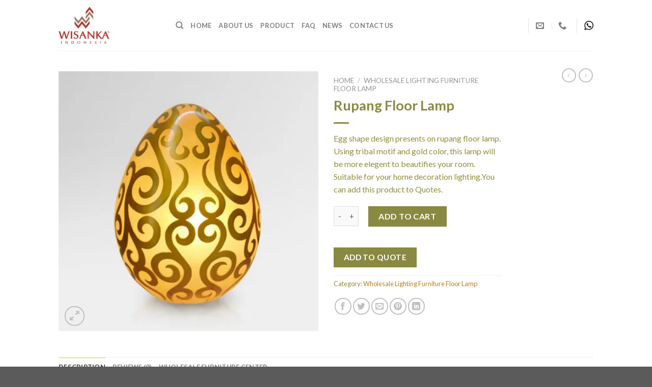

--- FILE ---
content_type: text/html; charset=UTF-8
request_url: https://www.wholesale.indoor-teak.com/product/rupang-floor-lamp/
body_size: 34149
content:
<!DOCTYPE html>
<!--[if IE 9 ]> <html lang="en-US" class="ie9 loading-site no-js"> <![endif]-->
<!--[if IE 8 ]> <html lang="en-US" class="ie8 loading-site no-js"> <![endif]-->
<!--[if (gte IE 9)|!(IE)]><!--><html lang="en-US" class="loading-site no-js"> <!--<![endif]-->
<head>
	<meta charset="UTF-8" />
	<link rel="profile" href="http://gmpg.org/xfn/11" />
	<link rel="pingback" href="https://www.wholesale.indoor-teak.com/xmlrpc.php" />

	<script>(function(html){html.className = html.className.replace(/\bno-js\b/,'js')})(document.documentElement);</script>
<script>var dvin_quotelist_count ='';var dvin_wcql_ajax_url = 'https://www.wholesale.indoor-teak.com/wp-admin/admin-ajax.php'; var dvin_quotelist_refresh_afteradd_url=''; var dvin_wcql_addons ='';var dvin_wcql_disable_insteadof_hide_button = 'true'</script><meta name='robots' content='index, follow, max-image-preview:large, max-snippet:-1, max-video-preview:-1' />
	<style>img:is([sizes="auto" i], [sizes^="auto," i]) { contain-intrinsic-size: 3000px 1500px }</style>
	<meta name="viewport" content="width=device-width, initial-scale=1, maximum-scale=1" /><script>window._wca = window._wca || [];</script>

	<!-- This site is optimized with the Yoast SEO plugin v25.8 - https://yoast.com/wordpress/plugins/seo/ -->
	<title>Rupang Floor Lamp | Wholesale Lighting Furniture Floor Lamp</title>
	<meta name="description" content="Wholesale Rupang Floor Lamp Furniture. Here is the center of Indonesia furniture wholesale manufacturers and wholesalers. We are Indonesian wholesale furniture supplier to do business here with buyers from all over the world" />
	<link rel="canonical" href="https://www.wholesale.indoor-teak.com/product/rupang-floor-lamp/" />
	<meta property="og:locale" content="en_US" />
	<meta property="og:type" content="article" />
	<meta property="og:title" content="Rupang Floor Lamp | Wholesale Lighting Furniture Floor Lamp" />
	<meta property="og:description" content="Wholesale Rupang Floor Lamp Furniture. Here is the center of Indonesia furniture wholesale manufacturers and wholesalers. We are Indonesian wholesale furniture supplier to do business here with buyers from all over the world" />
	<meta property="og:url" content="https://www.wholesale.indoor-teak.com/product/rupang-floor-lamp/" />
	<meta property="og:site_name" content="Wholesale Indonesian Indoor Teak Furniture" />
	<meta property="article:publisher" content="https://www.facebook.com/Wisanka-Indonesia-Furniture-Manufacturer-1233846263363257/" />
	<meta property="article:modified_time" content="2025-05-18T16:16:09+00:00" />
	<meta property="og:image" content="https://i0.wp.com/www.wholesale.indoor-teak.com/wp-content/uploads/2018/03/Rupang-Floor-Lamp.jpg?fit=410%2C410&ssl=1" />
	<meta property="og:image:width" content="410" />
	<meta property="og:image:height" content="410" />
	<meta property="og:image:type" content="image/jpeg" />
	<meta name="twitter:card" content="summary_large_image" />
	<meta name="twitter:label1" content="Est. reading time" />
	<meta name="twitter:data1" content="1 minute" />
	<!-- / Yoast SEO plugin. -->


<link rel='dns-prefetch' href='//stats.wp.com' />
<link rel='dns-prefetch' href='//cdn.jsdelivr.net' />
<link rel='dns-prefetch' href='//fonts.googleapis.com' />
<link rel='preconnect' href='//i0.wp.com' />
<link rel='preconnect' href='//c0.wp.com' />
<link rel="alternate" type="application/rss+xml" title="Wholesale Indonesian Indoor Teak Furniture &raquo; Feed" href="https://www.wholesale.indoor-teak.com/feed/" />
<link rel="alternate" type="application/rss+xml" title="Wholesale Indonesian Indoor Teak Furniture &raquo; Comments Feed" href="https://www.wholesale.indoor-teak.com/comments/feed/" />
<link rel="alternate" type="application/rss+xml" title="Wholesale Indonesian Indoor Teak Furniture &raquo; Rupang Floor Lamp Comments Feed" href="https://www.wholesale.indoor-teak.com/product/rupang-floor-lamp/feed/" />
<link rel="prefetch" href="https://www.wholesale.indoor-teak.com/wp-content/themes/flatsome/assets/js/chunk.countup.fe2c1016.js" />
<link rel="prefetch" href="https://www.wholesale.indoor-teak.com/wp-content/themes/flatsome/assets/js/chunk.sticky-sidebar.a58a6557.js" />
<link rel="prefetch" href="https://www.wholesale.indoor-teak.com/wp-content/themes/flatsome/assets/js/chunk.tooltips.29144c1c.js" />
<link rel="prefetch" href="https://www.wholesale.indoor-teak.com/wp-content/themes/flatsome/assets/js/chunk.vendors-popups.947eca5c.js" />
<link rel="prefetch" href="https://www.wholesale.indoor-teak.com/wp-content/themes/flatsome/assets/js/chunk.vendors-slider.f0d2cbc9.js" />

<link rel='stylesheet' id='jetpack_related-posts-css' href='https://c0.wp.com/p/jetpack/14.9.1/modules/related-posts/related-posts.css' type='text/css' media='all' />
<style id='classic-theme-styles-inline-css' type='text/css'>
/*! This file is auto-generated */
.wp-block-button__link{color:#fff;background-color:#32373c;border-radius:9999px;box-shadow:none;text-decoration:none;padding:calc(.667em + 2px) calc(1.333em + 2px);font-size:1.125em}.wp-block-file__button{background:#32373c;color:#fff;text-decoration:none}
</style>
<link rel='stylesheet' id='contact-form-7-css' href='https://www.wholesale.indoor-teak.com/wp-content/plugins/contact-form-7/includes/css/styles.css?ver=6.1.1' type='text/css' media='all' />
<link rel='stylesheet' id='dvin-wcql-stylesheet-css' href='https://www.wholesale.indoor-teak.com/wp-content/plugins/dvin-wcql/css/styles.css?ver=6.8.3' type='text/css' media='all' />
<link rel='stylesheet' id='dvin-wcql-custom_stylesheet-css' href='https://www.wholesale.indoor-teak.com/wp-content/plugins/dvin-wcql/css/custom_styles.css?ver=6.8.3' type='text/css' media='all' />
<link rel='stylesheet' id='dashicons-css' href='https://c0.wp.com/c/6.8.3/wp-includes/css/dashicons.min.css' type='text/css' media='all' />
<link rel='stylesheet' id='photoswipe-css' href='https://c0.wp.com/p/woocommerce/10.1.3/assets/css/photoswipe/photoswipe.min.css' type='text/css' media='all' />
<link rel='stylesheet' id='photoswipe-default-skin-css' href='https://c0.wp.com/p/woocommerce/10.1.3/assets/css/photoswipe/default-skin/default-skin.min.css' type='text/css' media='all' />
<style id='woocommerce-inline-inline-css' type='text/css'>
.woocommerce form .form-row .required { visibility: visible; }
</style>
<link rel='stylesheet' id='brands-styles-css' href='https://c0.wp.com/p/woocommerce/10.1.3/assets/css/brands.css' type='text/css' media='all' />
<link rel='stylesheet' id='flatsome-main-css' href='https://www.wholesale.indoor-teak.com/wp-content/themes/flatsome/assets/css/flatsome.css?ver=3.15.4' type='text/css' media='all' />
<style id='flatsome-main-inline-css' type='text/css'>
@font-face {
				font-family: "fl-icons";
				font-display: block;
				src: url(https://www.wholesale.indoor-teak.com/wp-content/themes/flatsome/assets/css/icons/fl-icons.eot?v=3.15.4);
				src:
					url(https://www.wholesale.indoor-teak.com/wp-content/themes/flatsome/assets/css/icons/fl-icons.eot#iefix?v=3.15.4) format("embedded-opentype"),
					url(https://www.wholesale.indoor-teak.com/wp-content/themes/flatsome/assets/css/icons/fl-icons.woff2?v=3.15.4) format("woff2"),
					url(https://www.wholesale.indoor-teak.com/wp-content/themes/flatsome/assets/css/icons/fl-icons.ttf?v=3.15.4) format("truetype"),
					url(https://www.wholesale.indoor-teak.com/wp-content/themes/flatsome/assets/css/icons/fl-icons.woff?v=3.15.4) format("woff"),
					url(https://www.wholesale.indoor-teak.com/wp-content/themes/flatsome/assets/css/icons/fl-icons.svg?v=3.15.4#fl-icons) format("svg");
			}
</style>
<link rel='stylesheet' id='flatsome-shop-css' href='https://www.wholesale.indoor-teak.com/wp-content/themes/flatsome/assets/css/flatsome-shop.css?ver=3.15.4' type='text/css' media='all' />
<link rel='stylesheet' id='flatsome-googlefonts-css' href='//fonts.googleapis.com/css?family=Lato%3Aregular%2C700%2C400%2C700%7CDancing+Script%3Aregular%2C400&#038;display=swap&#038;ver=3.9' type='text/css' media='all' />
<script type="text/javascript" id="jetpack_related-posts-js-extra">
/* <![CDATA[ */
var related_posts_js_options = {"post_heading":"h4"};
/* ]]> */
</script>
<script type="text/javascript" src="https://c0.wp.com/p/jetpack/14.9.1/_inc/build/related-posts/related-posts.min.js" id="jetpack_related-posts-js"></script>
<script type="text/javascript" src="https://c0.wp.com/c/6.8.3/wp-includes/js/jquery/jquery.min.js" id="jquery-core-js"></script>
<script type="text/javascript" src="https://www.wholesale.indoor-teak.com/wp-content/plugins/dvin-wcql/js/dvin_wcql.js?ver=1.0.0" id="dvin-wcql-js-js"></script>
<script type="text/javascript" src="https://c0.wp.com/p/woocommerce/10.1.3/assets/js/jquery-blockui/jquery.blockUI.min.js" id="jquery-blockui-js" defer="defer" data-wp-strategy="defer"></script>
<script type="text/javascript" id="wc-add-to-cart-js-extra">
/* <![CDATA[ */
var wc_add_to_cart_params = {"ajax_url":"\/wp-admin\/admin-ajax.php","wc_ajax_url":"\/?wc-ajax=%%endpoint%%","i18n_view_cart":"View cart","cart_url":"https:\/\/www.wholesale.indoor-teak.com","is_cart":"","cart_redirect_after_add":"no"};
/* ]]> */
</script>
<script type="text/javascript" src="https://c0.wp.com/p/woocommerce/10.1.3/assets/js/frontend/add-to-cart.min.js" id="wc-add-to-cart-js" defer="defer" data-wp-strategy="defer"></script>
<script type="text/javascript" src="https://c0.wp.com/p/woocommerce/10.1.3/assets/js/photoswipe/photoswipe.min.js" id="photoswipe-js" defer="defer" data-wp-strategy="defer"></script>
<script type="text/javascript" src="https://c0.wp.com/p/woocommerce/10.1.3/assets/js/photoswipe/photoswipe-ui-default.min.js" id="photoswipe-ui-default-js" defer="defer" data-wp-strategy="defer"></script>
<script type="text/javascript" id="wc-single-product-js-extra">
/* <![CDATA[ */
var wc_single_product_params = {"i18n_required_rating_text":"Please select a rating","i18n_rating_options":["1 of 5 stars","2 of 5 stars","3 of 5 stars","4 of 5 stars","5 of 5 stars"],"i18n_product_gallery_trigger_text":"View full-screen image gallery","review_rating_required":"yes","flexslider":{"rtl":false,"animation":"slide","smoothHeight":true,"directionNav":false,"controlNav":"thumbnails","slideshow":false,"animationSpeed":500,"animationLoop":false,"allowOneSlide":false},"zoom_enabled":"","zoom_options":[],"photoswipe_enabled":"1","photoswipe_options":{"shareEl":false,"closeOnScroll":false,"history":false,"hideAnimationDuration":0,"showAnimationDuration":0},"flexslider_enabled":""};
/* ]]> */
</script>
<script type="text/javascript" src="https://c0.wp.com/p/woocommerce/10.1.3/assets/js/frontend/single-product.min.js" id="wc-single-product-js" defer="defer" data-wp-strategy="defer"></script>
<script type="text/javascript" src="https://c0.wp.com/p/woocommerce/10.1.3/assets/js/js-cookie/js.cookie.min.js" id="js-cookie-js" defer="defer" data-wp-strategy="defer"></script>
<script type="text/javascript" id="woocommerce-js-extra">
/* <![CDATA[ */
var woocommerce_params = {"ajax_url":"\/wp-admin\/admin-ajax.php","wc_ajax_url":"\/?wc-ajax=%%endpoint%%","i18n_password_show":"Show password","i18n_password_hide":"Hide password"};
/* ]]> */
</script>
<script type="text/javascript" src="https://c0.wp.com/p/woocommerce/10.1.3/assets/js/frontend/woocommerce.min.js" id="woocommerce-js" defer="defer" data-wp-strategy="defer"></script>
<script type="text/javascript" src="https://stats.wp.com/s-202603.js" id="woocommerce-analytics-js" defer="defer" data-wp-strategy="defer"></script>
<link rel="https://api.w.org/" href="https://www.wholesale.indoor-teak.com/wp-json/" /><link rel="alternate" title="JSON" type="application/json" href="https://www.wholesale.indoor-teak.com/wp-json/wp/v2/product/7860" /><link rel="EditURI" type="application/rsd+xml" title="RSD" href="https://www.wholesale.indoor-teak.com/xmlrpc.php?rsd" />
<meta name="generator" content="WordPress 6.8.3" />
<meta name="generator" content="WooCommerce 10.1.3" />
<link rel='shortlink' href='https://www.wholesale.indoor-teak.com/?p=7860' />
<link rel="alternate" title="oEmbed (JSON)" type="application/json+oembed" href="https://www.wholesale.indoor-teak.com/wp-json/oembed/1.0/embed?url=https%3A%2F%2Fwww.wholesale.indoor-teak.com%2Fproduct%2Frupang-floor-lamp%2F" />
<link rel="alternate" title="oEmbed (XML)" type="text/xml+oembed" href="https://www.wholesale.indoor-teak.com/wp-json/oembed/1.0/embed?url=https%3A%2F%2Fwww.wholesale.indoor-teak.com%2Fproduct%2Frupang-floor-lamp%2F&#038;format=xml" />
	<style>img#wpstats{display:none}</style>
		<style>.bg{opacity: 0; transition: opacity 1s; -webkit-transition: opacity 1s;} .bg-loaded{opacity: 1;}</style><!--[if IE]><link rel="stylesheet" type="text/css" href="https://www.wholesale.indoor-teak.com/wp-content/themes/flatsome/assets/css/ie-fallback.css"><script src="//cdnjs.cloudflare.com/ajax/libs/html5shiv/3.6.1/html5shiv.js"></script><script>var head = document.getElementsByTagName('head')[0],style = document.createElement('style');style.type = 'text/css';style.styleSheet.cssText = ':before,:after{content:none !important';head.appendChild(style);setTimeout(function(){head.removeChild(style);}, 0);</script><script src="https://www.wholesale.indoor-teak.com/wp-content/themes/flatsome/assets/libs/ie-flexibility.js"></script><![endif]--><script data-ad-client="ca-pub-1807042200549347" async src="https://pagead2.googlesyndication.com/pagead/js/adsbygoogle.js"></script>	<noscript><style>.woocommerce-product-gallery{ opacity: 1 !important; }</style></noscript>
	

<script type="application/ld+json" class="saswp-schema-markup-output">
[{"@context":"https:\/\/schema.org\/","@graph":[{"@context":"https:\/\/schema.org\/","@type":"SiteNavigationElement","@id":"https:\/\/www.wholesale.indoor-teak.com#Wholesale Menu","name":"Home","url":"https:\/\/www.wholesale.indoor-teak.com\/"},{"@context":"https:\/\/schema.org\/","@type":"SiteNavigationElement","@id":"https:\/\/www.wholesale.indoor-teak.com#Wholesale Menu","name":"About Us","url":"https:\/\/www.wholesale.indoor-teak.com\/about-us\/"},{"@context":"https:\/\/schema.org\/","@type":"SiteNavigationElement","@id":"https:\/\/www.wholesale.indoor-teak.com#Wholesale Menu","name":"Product","url":"https:\/\/www.wholesale.indoor-teak.com\/wholesale-furniture-product\/"},{"@context":"https:\/\/schema.org\/","@type":"SiteNavigationElement","@id":"https:\/\/www.wholesale.indoor-teak.com#Wholesale Menu","name":"FAQ","url":"https:\/\/www.wholesale.indoor-teak.com\/faq\/"},{"@context":"https:\/\/schema.org\/","@type":"SiteNavigationElement","@id":"https:\/\/www.wholesale.indoor-teak.com#Wholesale Menu","name":"News","url":"https:\/\/www.wholesale.indoor-teak.com\/category\/wholesale-furniture-news\/"},{"@context":"https:\/\/schema.org\/","@type":"SiteNavigationElement","@id":"https:\/\/www.wholesale.indoor-teak.com#Wholesale Menu","name":"Contact Us","url":"https:\/\/www.wholesale.indoor-teak.com\/contact-us\/"}]},

{"@context":"https:\/\/schema.org\/","@type":"BreadcrumbList","@id":"https:\/\/www.wholesale.indoor-teak.com\/product\/rupang-floor-lamp\/#breadcrumb","itemListElement":[{"@type":"ListItem","position":1,"item":{"@id":"https:\/\/www.wholesale.indoor-teak.com","name":"Wholesale Indonesian Indoor Teak Furniture"}},{"@type":"ListItem","position":2,"item":{"@id":"https:\/\/www.wholesale.indoor-teak.com\/wholesale-furniture-product\/","name":"Products"}},{"@type":"ListItem","position":3,"item":{"@id":"https:\/\/www.wholesale.indoor-teak.com\/product-category\/wholesale-lighting-furniture-floor-lamp\/","name":"Wholesale Lighting Furniture Floor Lamp"}},{"@type":"ListItem","position":4,"item":{"@id":"https:\/\/www.wholesale.indoor-teak.com\/product\/rupang-floor-lamp\/","name":"Rupang Floor Lamp"}}]},

{"@context":"https:\/\/schema.org\/","@type":"Product","@id":"https:\/\/www.wholesale.indoor-teak.com\/product\/rupang-floor-lamp\/#Product","url":"https:\/\/www.wholesale.indoor-teak.com\/product\/rupang-floor-lamp\/","name":"Rupang Floor Lamp","sku":"7860","description":"Egg shape design presents on rupang floor lamp. Using tribal motif and gold color, this lamp will be more elegent to beautifies your room. Suitable for your home decoration lighting.You can add this product to Quotes.","offers":{"@type":"Offer","availability":"https:\/\/schema.org\/InStock","price":"1","priceCurrency":"GBP","url":"https:\/\/www.wholesale.indoor-teak.com\/product\/rupang-floor-lamp\/","priceValidUntil":"2026-05-18T16:16:09+00:00"},"mpn":"7860","brand":{"@type":"Brand","name":"Wholesale Indonesian Indoor Teak Furniture"},"aggregateRating":{"@type":"AggregateRating","reviewCount":113,"ratingValue":4.56637168141592919567983699380420148372650146484375},"review":[{"@type":"Review","author":{"@type":"Person","name":"aoi_tobesimple"},"datePublished":"2020-10-06","description":"Good product for terrace outdoor and balcony outdoor furniture...thank about your project for my hotel..good job","reviewRating":{"@type":"Rating","bestRating":5,"ratingValue":"4.8","worstRating":1}},{"@type":"Review","author":{"@type":"Person","name":"John Mou"},"datePublished":"2020-03-18","description":"Good Outdoor Furniture Manufacturer...\nWant More Busines with this brand.","reviewRating":{"@type":"Rating","bestRating":5,"ratingValue":"4.9","worstRating":1}},{"@type":"Review","author":{"@type":"Person","name":"Corigge Market"},"datePublished":"2019-07-11","description":"Good Outdoor Furniture Partner For My Hotel Project..","reviewRating":{"@type":"Rating","bestRating":5,"ratingValue":"4.9","worstRating":1}},{"@type":"Review","author":{"@type":"Person","name":"Dimora"},"datePublished":"2019-11-11","description":"Have many hotel furniture and hospitality furniture project with this brand, Good Quality, Good Service, Good Partner for busines","reviewRating":{"@type":"Rating","bestRating":5,"ratingValue":"5","worstRating":1}},{"@type":"Review","author":{"@type":"Person","name":"bespoke rockers"},"datePublished":"2020-06-18","description":"Good Furniture and Good Manufacturer..Thanks Indonesia Outdoor Furniture","reviewRating":{"@type":"Rating","bestRating":5,"ratingValue":"4.9","worstRating":1}},{"@type":"Review","author":{"@type":"Person","name":"ceyna galeri"},"datePublished":"2020-06-02","description":"Good Outdoor Design Furniture for home and Hotel project...thanks for party busines..","reviewRating":{"@type":"Rating","bestRating":5,"ratingValue":"4.9","worstRating":1}},{"@type":"Review","author":{"@type":"Person","name":"gardenlounger"},"datePublished":"2020-07-24","description":"I love Indonesia garden furniture from your factory..thanks for good Quality busines.","reviewRating":{"@type":"Rating","bestRating":5,"ratingValue":"4.8","worstRating":1}},{"@type":"Review","author":{"@type":"Person","name":"amandathetravelingrealtor"},"datePublished":"2020-09-01","description":"Good Partner for Furniture Project","reviewRating":{"@type":"Rating","bestRating":5,"ratingValue":"4.8","worstRating":1}},{"@type":"Review","author":{"@type":"Person","name":"miniature_handicraft"},"datePublished":"2020-09-02","description":"Good produk for kids outdoor furniture","reviewRating":{"@type":"Rating","bestRating":5,"ratingValue":"4.9","worstRating":1}},{"@type":"Review","author":{"@type":"Person","name":"grviveronativo"},"datePublished":"2020-09-03","description":"Thanks for build my personal Garden Outdoor Furniture...Great Product and Service","reviewRating":{"@type":"Rating","bestRating":5,"ratingValue":"5","worstRating":1}},{"@type":"Review","author":{"@type":"Person","name":"townappliance"},"datePublished":"2020-10-04","description":"Profesional build for Outdoor Furniture, Great service, good partner for furniture busines. ","reviewRating":{"@type":"Rating","bestRating":5,"ratingValue":"4.9","worstRating":1}},{"@type":"Review","author":{"@type":"Person","name":"rinonbiyoushitu"},"datePublished":"2020-10-05","description":"Perfect Wooden Kids Outdoor Furniture product...thanks...want more busines..want more buy from you..","reviewRating":{"@type":"Rating","bestRating":5,"ratingValue":"4.9","worstRating":1}},{"@type":"Review","author":{"@type":"Person","name":"dr.ayad.h"},"datePublished":"2021-01-01","description":"Good Outdoor Furniture For Indonesian Manufacturer","reviewRating":{"@type":"Rating","bestRating":5,"ratingValue":"5","worstRating":1}},{"@type":"Review","author":{"@type":"Person","name":"catalogpro.updates"},"datePublished":"2021-02-11","description":"Good Indonesian Furniture Manufacturer and Exporter For Outdoor Furniture","reviewRating":{"@type":"Rating","bestRating":5,"ratingValue":"5","worstRating":1}},{"@type":"Review","author":{"@type":"Person","name":"diyatmaha"},"datePublished":"2021-02-04","description":"Good Outdoor Kids Furniture","reviewRating":{"@type":"Rating","bestRating":5,"ratingValue":"5","worstRating":1}},{"@type":"Review","author":{"@type":"Person","name":"terrahome_decor"},"datePublished":"2021-02-11","description":"Indonesian Furniture Busines For Outdoor Manufacturer Supplier","reviewRating":{"@type":"Rating","bestRating":5,"ratingValue":"5","worstRating":1}},{"@type":"Review","author":{"@type":"Person","name":"adhityorachmanhakim"},"datePublished":"2021-01-01","description":"Good Indonesia Furniture Exporter","reviewRating":{"@type":"Rating","bestRating":5,"ratingValue":"4.9","worstRating":1}},{"@type":"Review","author":{"@type":"Person","name":"aleouzande"},"datePublished":"2021-02-08","description":"Good Metal Outdoor Furniture Manufacturer form Indonesian","reviewRating":{"@type":"Rating","bestRating":5,"ratingValue":"5","worstRating":1}},{"@type":"Review","author":{"@type":"Person","name":"audrey_fdl"},"datePublished":"2021-02-08","description":"Synthetic Rattan Outdoor Furniture Manufacturer","reviewRating":{"@type":"Rating","bestRating":5,"ratingValue":"5","worstRating":1}},{"@type":"Review","author":{"@type":"Person","name":"llovegarden"},"datePublished":"2021-01-27","description":"Stainless Steel Outdoor Furniture","reviewRating":{"@type":"Rating","bestRating":5,"ratingValue":"5","worstRating":1}},{"@type":"Review","author":{"@type":"Person","name":"taerenfabric"},"datePublished":"2021-02-11","description":"Rope Style Outdoor Furniture","reviewRating":{"@type":"Rating","bestRating":5,"ratingValue":"5","worstRating":1}},{"@type":"Review","author":{"@type":"Person","name":"lacurcurcha"},"datePublished":"2021-02-04","description":"Alloy Casting Outdoor Furniture Manufacturer","reviewRating":{"@type":"Rating","bestRating":5,"ratingValue":"5","worstRating":1}},{"@type":"Review","author":{"@type":"Person","name":"yopieucok99"},"datePublished":"2021-02-11","description":"Metal Outdoor Furniture Manufacturer","reviewRating":{"@type":"Rating","bestRating":5,"ratingValue":"5","worstRating":1}},{"@type":"Review","author":{"@type":"Person","name":"ibnu_mer"},"datePublished":"2021-02-11","description":"Good Outdoor Furniture and Wooden Furniture Manufacturer","reviewRating":{"@type":"Rating","bestRating":5,"ratingValue":"5","worstRating":1}},{"@type":"Review","author":{"@type":"Person","name":"jack_stockwell"},"datePublished":"2021-02-08","description":"Outdoor Furniture Manufacturer For World Wide","reviewRating":{"@type":"Rating","bestRating":5,"ratingValue":"5","worstRating":1}},{"@type":"Review","author":{"@type":"Person","name":"realtorlucybh"},"datePublished":"2021-02-08","description":"Indonesia Outdoor Furniture Manufacturer and Supplier For World Wide","reviewRating":{"@type":"Rating","bestRating":5,"ratingValue":"5","worstRating":1}},{"@type":"Review","author":{"@type":"Person","name":"irvan_key"},"datePublished":"2021-02-11","description":"Good Outdoor Furniture Distributor","reviewRating":{"@type":"Rating","bestRating":5,"ratingValue":"5","worstRating":1}},{"@type":"Review","author":{"@type":"Person","name":"murwat.wisanka"},"datePublished":"2021-02-04","description":"Recomended Outdoor Furniture Manufacturer, Good Dining Outdoor Furniture, Living Outdoor Furniture","reviewRating":{"@type":"Rating","bestRating":5,"ratingValue":"5","worstRating":1}},{"@type":"Review","author":{"@type":"Person","name":"tamaraazdzikra"},"datePublished":"2021-02-08","description":"Outdoor Furniture For Asian Supplier","reviewRating":{"@type":"Rating","bestRating":5,"ratingValue":"4.9","worstRating":1}},{"@type":"Review","author":{"@type":"Person","name":"rennytesna"},"datePublished":"2021-02-08","description":"Good Dining Outdoor Furniture Product","reviewRating":{"@type":"Rating","bestRating":5,"ratingValue":"4.9","worstRating":1}},{"@type":"Review","author":{"@type":"Person","name":"septina_prasetiyani"},"datePublished":"2021-02-11","description":"Good Indonesian Furniture Manufacturer for Outdoor Use","reviewRating":{"@type":"Rating","bestRating":5,"ratingValue":"4.9","worstRating":1}},{"@type":"Review","author":{"@type":"Person","name":"atomtanesi"},"datePublished":"2021-02-04","description":"Good Furniture Outdoor Distributor","reviewRating":{"@type":"Rating","bestRating":5,"ratingValue":"4.8","worstRating":1}},{"@type":"Review","author":{"@type":"Person","name":"karyajasafurniture_klaten"},"datePublished":"2021-02-04","description":"Good Outdoor Furniture Supplier","reviewRating":{"@type":"Rating","bestRating":5,"ratingValue":"4.9","worstRating":1}},{"@type":"Review","author":{"@type":"Person","name":"maulanayourdan212"},"datePublished":"2021-01-27","description":"Good Furniture Manufacturer From Indonesia, Great Partner For Busines","reviewRating":{"@type":"Rating","bestRating":5,"ratingValue":"4.9","worstRating":1}},{"@type":"Review","author":{"@type":"Person","name":"gardenokyanus"},"datePublished":"2021-01-27","description":"Good Garden Outdoor Furniture With Many Material Support","reviewRating":{"@type":"Rating","bestRating":5,"ratingValue":"4.8","worstRating":1}},{"@type":"Review","author":{"@type":"Person","name":"sweetcampbs1"},"datePublished":"2021-01-07","description":"Good Modern Outdoor Furniture Design from Indonesia Furniture Manufacturer","reviewRating":{"@type":"Rating","bestRating":5,"ratingValue":"5","worstRating":1}},{"@type":"Review","author":{"@type":"Person","name":"woden_outdooroutfitters"},"datePublished":"2021-01-27","description":"Good Partner For Outdoor Furniture Busines...Thank You","reviewRating":{"@type":"Rating","bestRating":5,"ratingValue":"4.9","worstRating":1}},{"@type":"Review","author":{"@type":"Person","name":"javiergoldschmied"},"datePublished":"2021-01-01","description":"Outdoor Furniture Manufacturer From Indonesia with good service and Great Product and Design","reviewRating":{"@type":"Rating","bestRating":5,"ratingValue":"4.9","worstRating":1}},{"@type":"Review","author":{"@type":"Person","name":"sunmooncontract"},"datePublished":"2021-01-27","description":"Good Outdoor Furniture Distributor","reviewRating":{"@type":"Rating","bestRating":5,"ratingValue":"4.9","worstRating":1}},{"@type":"Review","author":{"@type":"Person","name":"lightingforliving"},"datePublished":"2021-01-27","description":"Good B to B Partner for Outdoor Furniture Manufacturer, World Wide ","reviewRating":{"@type":"Rating","bestRating":5,"ratingValue":"4.9","worstRating":1}},{"@type":"Review","author":{"@type":"Person","name":"rumah_pinguin"},"datePublished":"2021-01-27","description":"Pabrik Furniture untuk garden outdoor dan taman furniture ","reviewRating":{"@type":"Rating","bestRating":5,"ratingValue":"4.9","worstRating":1}},{"@type":"Review","author":{"@type":"Person","name":"kayukayugallery"},"datePublished":"2021-01-07","description":"Good Quality Wooden Outdoor Dining Set Furniture Product","reviewRating":{"@type":"Rating","bestRating":5,"ratingValue":"4.9","worstRating":1}},{"@type":"Review","author":{"@type":"Person","name":"imalat_bambu"},"datePublished":"2021-01-27","description":"Good Garden Furniture Design and Custom","reviewRating":{"@type":"Rating","bestRating":5,"ratingValue":"5","worstRating":1}},{"@type":"Review","author":{"@type":"Person","name":"puchavillegas"},"datePublished":"2021-01-01","description":"Good Outdoor Furniture Distribution","reviewRating":{"@type":"Rating","bestRating":5,"ratingValue":"4.8","worstRating":1}},{"@type":"Review","author":{"@type":"Person","name":"hardy_luhung"},"datePublished":"2021-01-27","description":"Indonesia Furniture Centers with Good Outdoor Furniture Product for World Wide ","reviewRating":{"@type":"Rating","bestRating":5,"ratingValue":"4.8","worstRating":1}},{"@type":"Review","author":{"@type":"Person","name":"udani.bimal"},"datePublished":"2021-01-01","description":"Outdoor Furniture Manufacturer and Exporter For World Wide...Good Product..Dining Outdoor Living Outdoor and Metal Outdoor Furniture","reviewRating":{"@type":"Rating","bestRating":5,"ratingValue":"4.8","worstRating":1}},{"@type":"Review","author":{"@type":"Person","name":"kubaysr"},"datePublished":"2021-01-07","description":"Outdoor Furniture World Wide Center Manufacturer","reviewRating":{"@type":"Rating","bestRating":5,"ratingValue":"4.8","worstRating":1}},{"@type":"Review","author":{"@type":"Person","name":"silviaarroyomadrero"},"datePublished":"2021-01-27","description":"Good Dining Outdoor Furniture Collection","reviewRating":{"@type":"Rating","bestRating":5,"ratingValue":"4.8","worstRating":1}},{"@type":"Review","author":{"@type":"Person","name":"kikodarder"},"datePublished":"2021-01-07","description":"Good Outdoor Furniture Manufacturer","reviewRating":{"@type":"Rating","bestRating":5,"ratingValue":"4.8","worstRating":1}},{"@type":"Review","author":{"@type":"Person","name":"vp78"},"datePublished":"2021-01-07","description":"Good Outdoor Furniture Distributor","reviewRating":{"@type":"Rating","bestRating":5,"ratingValue":"4.9","worstRating":1}},{"@type":"Review","author":{"@type":"Person","name":"interiorlook0000"},"datePublished":"2021-01-07","description":"Good Outdoor Furniture Manufacturer for India Gujarat","reviewRating":{"@type":"Rating","bestRating":5,"ratingValue":"4.8","worstRating":1}},{"@type":"Review","author":{"@type":"Person","name":"janti72"},"datePublished":"2021-01-27","description":"Good Garden Outdoor Design Product, good Quality and customer service","reviewRating":{"@type":"Rating","bestRating":5,"ratingValue":"4.8","worstRating":1}},{"@type":"Review","author":{"@type":"Person","name":"_nico2010"},"datePublished":"2021-01-27","description":"Good Outdoor Furniture For Mexico","reviewRating":{"@type":"Rating","bestRating":5,"ratingValue":"4.8","worstRating":1}},{"@type":"Review","author":{"@type":"Person","name":"tinahapsarie"},"datePublished":"2021-01-01","description":"Kualitas Bagus Untuk Pabrik Furniture Outdoor Luar Ruangan dan Garden","reviewRating":{"@type":"Rating","bestRating":5,"ratingValue":"4.9","worstRating":1}},{"@type":"Review","author":{"@type":"Person","name":"venoae"},"datePublished":"2021-01-27","description":"Indonesian Outdoor Furniture Manufacturer and Exporter for World Wide..Good Product Quality","reviewRating":{"@type":"Rating","bestRating":5,"ratingValue":"4.8","worstRating":1}},{"@type":"Review","author":{"@type":"Person","name":"dirley.cardoso"},"datePublished":"2021-01-07","description":"Good Furniture Manufacturer From Indonesian","reviewRating":{"@type":"Rating","bestRating":5,"ratingValue":"5","worstRating":1}},{"@type":"Review","author":{"@type":"Person","name":"satyampratama"},"datePublished":"2021-01-27","description":"Good Indonesian Furniture","reviewRating":{"@type":"Rating","bestRating":5,"ratingValue":"4.7","worstRating":1}},{"@type":"Review","author":{"@type":"Person","name":"ejacksondonkoh"},"datePublished":"2021-01-07","description":"Good Indian Outdoor Furniture Exporter..","reviewRating":{"@type":"Rating","bestRating":5,"ratingValue":"4.7","worstRating":1}},{"@type":"Review","author":{"@type":"Person","name":"camigonzalezd"},"datePublished":"2021-01-01","description":"good Outdoor Furniture Exporter","reviewRating":{"@type":"Rating","bestRating":5,"ratingValue":"4.8","worstRating":1}},{"@type":"Review","author":{"@type":"Person","name":"powermedia"},"datePublished":"2021-01-27","description":"Good Garden Outdoor Furniture","reviewRating":{"@type":"Rating","bestRating":5,"ratingValue":"4.8","worstRating":1}},{"@type":"Review","author":{"@type":"Person","name":"Karina Anguiano"},"datePublished":"2020-03-15","description":"really extraordinary beyond expectation my furniture order can be done well","reviewRating":{"@type":"Rating","bestRating":5,"ratingValue":"4.8","worstRating":1}},{"@type":"Review","author":{"@type":"Person","name":"shina safaei"},"datePublished":"2020-03-14","description":"thank you wisanka for providing your best furniture for my hotel","reviewRating":{"@type":"Rating","bestRating":5,"ratingValue":"5","worstRating":1}},{"@type":"Review","author":{"@type":"Person","name":"Andrea Ballard"},"datePublished":"2020-03-19","description":"the packaging is pretty neat and all my furniture orders are safe\nfinally my order arrived safely","reviewRating":{"@type":"Rating","bestRating":5,"ratingValue":"5","worstRating":1}},{"@type":"Review","author":{"@type":"Person","name":"Ana Caren Saenz"},"datePublished":"2020-03-10","description":"many interesting choices of furniture products in this company","reviewRating":{"@type":"Rating","bestRating":5,"ratingValue":"5","worstRating":1}},{"@type":"Review","author":{"@type":"Person","name":"Kelly Harlemon Goodson"},"datePublished":"2020-03-10","description":"buy quite a lot of unique and antique furniture","reviewRating":{"@type":"Rating","bestRating":5,"ratingValue":"5","worstRating":1}},{"@type":"Review","author":{"@type":"Person","name":"Recardo Evans"},"datePublished":"2020-03-13","description":"buy furniture for apartments here, many are unique","reviewRating":{"@type":"Rating","bestRating":5,"ratingValue":"5","worstRating":1}},{"@type":"Review","author":{"@type":"Person","name":"Willow Glen"},"datePublished":"2020-03-14","description":"enough to fill office furniture","reviewRating":{"@type":"Rating","bestRating":5,"ratingValue":"5","worstRating":1}},{"@type":"Review","author":{"@type":"Person","name":"Maribelle Cholico"},"datePublished":"2019-12-19","description":"if you want to buy wholesale furniture here, you will be satisfied","reviewRating":{"@type":"Rating","bestRating":5,"ratingValue":"4.9","worstRating":1}},{"@type":"Review","author":{"@type":"Person","name":"safiya"},"datePublished":"2020-02-16","description":"good quality pretty cheap price here the place","reviewRating":{"@type":"Rating","bestRating":5,"ratingValue":"4.9","worstRating":1}},{"@type":"Review","author":{"@type":"Person","name":"Catherine Gee"},"datePublished":"2019-12-11","description":"satisfied with the services provided","reviewRating":{"@type":"Rating","bestRating":5,"ratingValue":"5","worstRating":1}},{"@type":"Review","author":{"@type":"Person","name":"Michael Sihilling"},"datePublished":"2021-01-20","description":"The center for buying Indonesian furniture is here","reviewRating":{"@type":"Rating","bestRating":5,"ratingValue":"5","worstRating":1}},{"@type":"Review","author":{"@type":"Person","name":"Meraki Homeware"},"datePublished":"2020-06-27","description":"buy furniture wholesalers do not want to move from here","reviewRating":{"@type":"Rating","bestRating":5,"ratingValue":"5","worstRating":1}},{"@type":"Review","author":{"@type":"Person","name":"Natalie"},"datePublished":"2019-12-14","description":"online furniture center in Jepara","reviewRating":{"@type":"Rating","bestRating":5,"ratingValue":"5","worstRating":1}},{"@type":"Review","author":{"@type":"Person","name":"Zalifahicha Nafisha Alib"},"datePublished":"2019-12-18","description":"online furniture center in Jepara","reviewRating":{"@type":"Rating","bestRating":5,"ratingValue":"5","worstRating":1}},{"@type":"Review","author":{"@type":"Person","name":"Melissa Eickhoff"},"datePublished":"2019-12-29","description":"heaven to buy handmade furniture here","reviewRating":{"@type":"Rating","bestRating":5,"ratingValue":"5","worstRating":1}},{"@type":"Review","author":{"@type":"Person","name":"Sweetie Kenon"},"datePublished":"2019-11-13","description":"the procedure is easy to purchase furniture at this company","reviewRating":{"@type":"Rating","bestRating":5,"ratingValue":"5","worstRating":1}},{"@type":"Review","author":{"@type":"Person","name":"sadesurita"},"datePublished":"2020-01-18","description":"I ordered 20 &quot;enough to fit my furniture","reviewRating":{"@type":"Rating","bestRating":5,"ratingValue":"5","worstRating":1}},{"@type":"Review","author":{"@type":"Person","name":"Joan Pilkey Lee"},"datePublished":"2020-04-22","description":"my ordered furniture products are great","reviewRating":{"@type":"Rating","bestRating":5,"ratingValue":"5","worstRating":1}},{"@type":"Review","author":{"@type":"Person","name":"Robert"},"datePublished":"2020-01-19","description":"quite quickly making my furniture orders","reviewRating":{"@type":"Rating","bestRating":5,"ratingValue":"5","worstRating":1}},{"@type":"Review","author":{"@type":"Person","name":"Kathy Hatcher"},"datePublished":"2020-03-25","description":"fast response and easy manufacture","reviewRating":{"@type":"Rating","bestRating":5,"ratingValue":"5","worstRating":1}},{"@type":"Review","author":{"@type":"Person","name":"Cris Junior"},"datePublished":"2020-10-16","description":"good response. the resulting furniture products are quite good","reviewRating":{"@type":"Rating","bestRating":5,"ratingValue":"5","worstRating":1}},{"@type":"Review","author":{"@type":"Person","name":"Lorraine"},"datePublished":"2020-04-07","description":"good delivery in a high security pack","reviewRating":{"@type":"Rating","bestRating":5,"ratingValue":"4.9","worstRating":1}},{"@type":"Review","author":{"@type":"Person","name":"Alana Hutter"},"datePublished":"2020-02-16","description":"enough to serve the needs of furniture in my area","reviewRating":{"@type":"Rating","bestRating":5,"ratingValue":"5","worstRating":1}},{"@type":"Review","author":{"@type":"Person","name":"Anna Anna"},"datePublished":"2021-04-13","description":"many choices of furniture products to buy at this furniture factory","reviewRating":{"@type":"Rating","bestRating":5,"ratingValue":"5","worstRating":1}},{"@type":"Review","author":{"@type":"Person","name":"Ziandry P"},"datePublished":"2020-09-18","description":"have repeatedly bought furniture here quite satisfied","reviewRating":{"@type":"Rating","bestRating":5,"ratingValue":"5","worstRating":1}},{"@type":"Review","author":{"@type":"Person","name":"Lincoln"},"datePublished":"2020-04-06","description":"I ordered furniture for my big house here, quite satisfied","reviewRating":{"@type":"Rating","bestRating":5,"ratingValue":"5","worstRating":1}},{"@type":"Review","author":{"@type":"Person","name":"Thais Casado"},"datePublished":"2020-04-16","description":"I ordered big wooden furniture here, it&#039;s good","reviewRating":{"@type":"Rating","bestRating":5,"ratingValue":"5","worstRating":1}},{"@type":"Review","author":{"@type":"Person","name":"Monica Monteiro"},"datePublished":"2021-05-28","description":"very good. This furniture company has 6 branches to speed up production","reviewRating":{"@type":"Rating","bestRating":5,"ratingValue":"5","worstRating":1}},{"@type":"Review","author":{"@type":"Person","name":"Jodi Lynn"},"datePublished":"2020-06-26","description":"cheap furniture wholesale place","reviewRating":{"@type":"Rating","bestRating":5,"ratingValue":"5","worstRating":1}},{"@type":"Review","author":{"@type":"Person","name":"Marvin Porter"},"datePublished":"2020-05-28","description":"serving export furniture to all corners of the world","reviewRating":{"@type":"Rating","bestRating":5,"ratingValue":"5","worstRating":1}},{"@type":"Review","author":{"@type":"Person","name":"Tondalaya M"},"datePublished":"2020-05-30","description":"I buy furniture here and can send it to several countries","reviewRating":{"@type":"Rating","bestRating":5,"ratingValue":"5","worstRating":1}},{"@type":"Review","author":{"@type":"Person","name":"Toni Davis"},"datePublished":"2020-04-29","description":"buy furniture here is quite complete","reviewRating":{"@type":"Rating","bestRating":5,"ratingValue":"5","worstRating":1}},{"@type":"Review","author":{"@type":"Person","name":"c l o e y"},"datePublished":"2020-03-27","description":"really like the hospitality","reviewRating":{"@type":"Rating","bestRating":5,"ratingValue":"5","worstRating":1}},{"@type":"Review","author":{"@type":"Person","name":"Julia Baldwin"},"datePublished":"2020-03-15","description":"buying furniture here is quite easy and the process is fast\nquick enough response","reviewRating":{"@type":"Rating","bestRating":5,"ratingValue":"5","worstRating":1}},{"@type":"Review","author":{"@type":"Person","name":"Mari"},"datePublished":"2020-04-22","description":"I am grateful that the hotel project is complete after buying furniture here","reviewRating":{"@type":"Rating","bestRating":5,"ratingValue":"5","worstRating":1}},{"@type":"Review","author":{"@type":"Person","name":"NancyHouston"},"datePublished":"2020-03-19","description":"I have a hotel project in India, buy furniture here","reviewRating":{"@type":"Rating","bestRating":5,"ratingValue":"5","worstRating":1}},{"@type":"Review","author":{"@type":"Person","name":"Ari"},"datePublished":"2020-02-16","description":"the product produced is really high quality, I am satisfied\norder furniture 40 good feed","reviewRating":{"@type":"Rating","bestRating":5,"ratingValue":"5","worstRating":1}},{"@type":"Review","author":{"@type":"Person","name":"Marcela Tortureli"},"datePublished":"2020-02-22","description":"I highly recommend buying furniture here. The price is cheap and the products are quality","reviewRating":{"@type":"Rating","bestRating":5,"ratingValue":"5","worstRating":1}},{"@type":"Review","author":{"@type":"Person","name":"puran_Banna"},"datePublished":"2020-02-25","description":"a very good furniture factory compared to the previous factory where I bought the furniture","reviewRating":{"@type":"Rating","bestRating":5,"ratingValue":"4.8","worstRating":1}},{"@type":"Review","author":{"@type":"Person","name":"Johanna Liz"},"datePublished":"2020-02-15","description":"I am a furniture wholesaler for my furniture shop. all products look good","reviewRating":{"@type":"Rating","bestRating":5,"ratingValue":"5","worstRating":1}},{"@type":"Review","author":{"@type":"Person","name":"Devery Tracey"},"datePublished":"2020-02-18","description":"I buy furniture of various types and shapes I am grateful for what I want","reviewRating":{"@type":"Rating","bestRating":5,"ratingValue":"5","worstRating":1}},{"@type":"Review","author":{"@type":"Person","name":"jodyacupuncture"},"datePublished":"2020-02-21","description":"Jepara furniture warehouse here","reviewRating":{"@type":"Rating","bestRating":5,"ratingValue":"5","worstRating":1}},{"@type":"Review","author":{"@type":"Person","name":"Jennifer Santana"},"datePublished":"2020-02-06","description":"buying furniture is directly connected to the marketing. quite human","reviewRating":{"@type":"Rating","bestRating":5,"ratingValue":"5","worstRating":1}},{"@type":"Review","author":{"@type":"Person","name":"Hortencia Manzanares"},"datePublished":"2020-03-03","description":"I will recommend my friends who are looking for furniture. the furniture here is really good","reviewRating":{"@type":"Rating","bestRating":5,"ratingValue":"5","worstRating":1}},{"@type":"Review","author":{"@type":"Person","name":"Marisela Nieves"},"datePublished":"2020-01-18","description":"I am satisfied the first time I bought furniture here","reviewRating":{"@type":"Rating","bestRating":5,"ratingValue":"5","worstRating":1}},{"@type":"Review","author":{"@type":"Person","name":"mtn coast"},"datePublished":"2020-01-02","description":"The first time I bought imported furniture from Indonesia at this furniture factory, I was satisfied","reviewRating":{"@type":"Rating","bestRating":5,"ratingValue":"5","worstRating":1}},{"@type":"Review","author":{"@type":"Person","name":"Adriana Mendes"},"datePublished":"2021-02-02","description":"I buy furniture here for the restaurant, the products are very good","reviewRating":{"@type":"Rating","bestRating":5,"ratingValue":"4.9","worstRating":1}},{"@type":"Review","author":{"@type":"Person","name":"Dominique Nearer"},"datePublished":"2020-01-09","description":"I bought teak furniture from Jepara, the furniture manufacturer has been durable for 10 years","reviewRating":{"@type":"Rating","bestRating":5,"ratingValue":"5","worstRating":1}},{"@type":"Review","author":{"@type":"Person","name":"Monstera Vintage"},"datePublished":"2020-02-03","description":"The products from this furniture manufacturer are very good. I highly recommend for you","reviewRating":{"@type":"Rating","bestRating":5,"ratingValue":"5","worstRating":1}},{"@type":"Review","author":{"@type":"Person","name":"thaarini furniture"},"datePublished":"2019-11-01","description":"The products from this furniture manufacturer are very good. I like it very much","reviewRating":{"@type":"Rating","bestRating":5,"ratingValue":"5","worstRating":1}},{"@type":"Review","author":{"@type":"Person","name":"Rich Garin"},"datePublished":"2019-07-09","description":"Happy to find a good furniture factory","reviewRating":{"@type":"Rating","bestRating":5,"ratingValue":"4.9","worstRating":1}},{"@type":"Review","author":{"@type":"Person","name":"Kaelea ramsdell"},"datePublished":"2019-11-01","description":"the product I received is good for my furniture shop","reviewRating":{"@type":"Rating","bestRating":5,"ratingValue":"4.8","worstRating":1}},{"@type":"Review","author":{"@type":"Person","name":"VILLA AMRIT"},"datePublished":"2019-11-05","description":"Thank you for your cooperation. The products we buy are of very high quality and I am very happy","reviewRating":{"@type":"Rating","bestRating":5,"ratingValue":"4.6","worstRating":1}}],"image":[{"@type":"ImageObject","@id":"https:\/\/www.wholesale.indoor-teak.com\/product\/rupang-floor-lamp\/#primaryimage","url":"https:\/\/i0.wp.com\/www.wholesale.indoor-teak.com\/wp-content\/uploads\/2018\/03\/Rupang-Floor-Lamp.jpg?fit=410%2C410&#038;ssl=1","width":"410","height":"410"}]}]
</script>

<link rel="icon" href="https://i0.wp.com/www.wholesale.indoor-teak.com/wp-content/uploads/2018/10/Logo-Wisanka-Centered-2018-resize-2.png?fit=32%2C32&#038;ssl=1" sizes="32x32" />
<link rel="icon" href="https://i0.wp.com/www.wholesale.indoor-teak.com/wp-content/uploads/2018/10/Logo-Wisanka-Centered-2018-resize-2.png?fit=192%2C192&#038;ssl=1" sizes="192x192" />
<link rel="apple-touch-icon" href="https://i0.wp.com/www.wholesale.indoor-teak.com/wp-content/uploads/2018/10/Logo-Wisanka-Centered-2018-resize-2.png?fit=180%2C180&#038;ssl=1" />
<meta name="msapplication-TileImage" content="https://i0.wp.com/www.wholesale.indoor-teak.com/wp-content/uploads/2018/10/Logo-Wisanka-Centered-2018-resize-2.png?fit=240%2C240&#038;ssl=1" />
<style id="custom-css" type="text/css">:root {--primary-color: #ebebb6;}.header-main{height: 100px}#logo img{max-height: 100px}#logo{width:200px;}.header-bottom{min-height: 10px}.header-top{min-height: 30px}.transparent .header-main{height: 30px}.transparent #logo img{max-height: 30px}.has-transparent + .page-title:first-of-type,.has-transparent + #main > .page-title,.has-transparent + #main > div > .page-title,.has-transparent + #main .page-header-wrapper:first-of-type .page-title{padding-top: 80px;}.header.show-on-scroll,.stuck .header-main{height:70px!important}.stuck #logo img{max-height: 70px!important}.header-bg-color {background-color: rgba(255,255,255,0.9)}.header-bottom {background-color: #f1f1f1}@media (max-width: 549px) {.header-main{height: 70px}#logo img{max-height: 70px}}/* Color */.accordion-title.active, .has-icon-bg .icon .icon-inner,.logo a, .primary.is-underline, .primary.is-link, .badge-outline .badge-inner, .nav-outline > li.active> a,.nav-outline >li.active > a, .cart-icon strong,[data-color='primary'], .is-outline.primary{color: #ebebb6;}/* Color !important */[data-text-color="primary"]{color: #ebebb6!important;}/* Background Color */[data-text-bg="primary"]{background-color: #ebebb6;}/* Background */.scroll-to-bullets a,.featured-title, .label-new.menu-item > a:after, .nav-pagination > li > .current,.nav-pagination > li > span:hover,.nav-pagination > li > a:hover,.has-hover:hover .badge-outline .badge-inner,button[type="submit"], .button.wc-forward:not(.checkout):not(.checkout-button), .button.submit-button, .button.primary:not(.is-outline),.featured-table .title,.is-outline:hover, .has-icon:hover .icon-label,.nav-dropdown-bold .nav-column li > a:hover, .nav-dropdown.nav-dropdown-bold > li > a:hover, .nav-dropdown-bold.dark .nav-column li > a:hover, .nav-dropdown.nav-dropdown-bold.dark > li > a:hover, .header-vertical-menu__opener ,.is-outline:hover, .tagcloud a:hover,.grid-tools a, input[type='submit']:not(.is-form), .box-badge:hover .box-text, input.button.alt,.nav-box > li > a:hover,.nav-box > li.active > a,.nav-pills > li.active > a ,.current-dropdown .cart-icon strong, .cart-icon:hover strong, .nav-line-bottom > li > a:before, .nav-line-grow > li > a:before, .nav-line > li > a:before,.banner, .header-top, .slider-nav-circle .flickity-prev-next-button:hover svg, .slider-nav-circle .flickity-prev-next-button:hover .arrow, .primary.is-outline:hover, .button.primary:not(.is-outline), input[type='submit'].primary, input[type='submit'].primary, input[type='reset'].button, input[type='button'].primary, .badge-inner{background-color: #ebebb6;}/* Border */.nav-vertical.nav-tabs > li.active > a,.scroll-to-bullets a.active,.nav-pagination > li > .current,.nav-pagination > li > span:hover,.nav-pagination > li > a:hover,.has-hover:hover .badge-outline .badge-inner,.accordion-title.active,.featured-table,.is-outline:hover, .tagcloud a:hover,blockquote, .has-border, .cart-icon strong:after,.cart-icon strong,.blockUI:before, .processing:before,.loading-spin, .slider-nav-circle .flickity-prev-next-button:hover svg, .slider-nav-circle .flickity-prev-next-button:hover .arrow, .primary.is-outline:hover{border-color: #ebebb6}.nav-tabs > li.active > a{border-top-color: #ebebb6}.widget_shopping_cart_content .blockUI.blockOverlay:before { border-left-color: #ebebb6 }.woocommerce-checkout-review-order .blockUI.blockOverlay:before { border-left-color: #ebebb6 }/* Fill */.slider .flickity-prev-next-button:hover svg,.slider .flickity-prev-next-button:hover .arrow{fill: #ebebb6;}/* Background Color */[data-icon-label]:after, .secondary.is-underline:hover,.secondary.is-outline:hover,.icon-label,.button.secondary:not(.is-outline),.button.alt:not(.is-outline), .badge-inner.on-sale, .button.checkout, .single_add_to_cart_button, .current .breadcrumb-step{ background-color:#898942; }[data-text-bg="secondary"]{background-color: #898942;}/* Color */.secondary.is-underline,.secondary.is-link, .secondary.is-outline,.stars a.active, .star-rating:before, .woocommerce-page .star-rating:before,.star-rating span:before, .color-secondary{color: #898942}/* Color !important */[data-text-color="secondary"]{color: #898942!important;}/* Border */.secondary.is-outline:hover{border-color:#898942}.success.is-underline:hover,.success.is-outline:hover,.success{background-color: #979748}.success-color, .success.is-link, .success.is-outline{color: #979748;}.success-border{border-color: #979748!important;}/* Color !important */[data-text-color="success"]{color: #979748!important;}/* Background Color */[data-text-bg="success"]{background-color: #979748;}.alert.is-underline:hover,.alert.is-outline:hover,.alert{background-color: #c38222}.alert.is-link, .alert.is-outline, .color-alert{color: #c38222;}/* Color !important */[data-text-color="alert"]{color: #c38222!important;}/* Background Color */[data-text-bg="alert"]{background-color: #c38222;}body{font-family:"Lato", sans-serif}body{font-weight: 400}body{color: #8f8f3c}.nav > li > a {font-family:"Lato", sans-serif;}.mobile-sidebar-levels-2 .nav > li > ul > li > a {font-family:"Lato", sans-serif;}.nav > li > a {font-weight: 700;}.mobile-sidebar-levels-2 .nav > li > ul > li > a {font-weight: 700;}h1,h2,h3,h4,h5,h6,.heading-font, .off-canvas-center .nav-sidebar.nav-vertical > li > a{font-family: "Lato", sans-serif;}h1,h2,h3,h4,h5,h6,.heading-font,.banner h1,.banner h2{font-weight: 700;}h1,h2,h3,h4,h5,h6,.heading-font{color: #898942;}.alt-font{font-family: "Dancing Script", sans-serif;}.alt-font{font-weight: 400!important;}a{color: #bc7d1e;}a:hover{color: #dcc232;}.tagcloud a:hover{border-color: #dcc232;background-color: #dcc232;}.is-divider{background-color: #898942;}.shop-page-title.featured-title .title-bg{ background-image: url(https://www.wholesale.indoor-teak.com/wp-content/uploads/2018/03/Rupang-Floor-Lamp.jpg)!important;}@media screen and (min-width: 550px){.products .box-vertical .box-image{min-width: 300px!important;width: 300px!important;}}.label-new.menu-item > a:after{content:"New";}.label-hot.menu-item > a:after{content:"Hot";}.label-sale.menu-item > a:after{content:"Sale";}.label-popular.menu-item > a:after{content:"Popular";}</style></head>

<body class="wp-singular product-template-default single single-product postid-7860 wp-theme-flatsome theme-flatsome woocommerce woocommerce-page woocommerce-no-js lightbox nav-dropdown-has-arrow nav-dropdown-has-shadow nav-dropdown-has-border">


<a class="skip-link screen-reader-text" href="#main">Skip to content</a>

<div id="wrapper">

	
	<header id="header" class="header has-sticky sticky-jump">
		<div class="header-wrapper">
			<div id="masthead" class="header-main ">
      <div class="header-inner flex-row container logo-left medium-logo-center" role="navigation">

          <!-- Logo -->
          <div id="logo" class="flex-col logo">
            
<!-- Header logo -->
<a href="https://www.wholesale.indoor-teak.com/" title="Wholesale Indonesian Indoor Teak Furniture - Indonesia Furniture Wholesale Manufacturer" rel="home">
		<img width="240" height="240" src="https://i0.wp.com/www.wholesale.indoor-teak.com/wp-content/uploads/2018/10/Logo-Wisanka-Centered-2018-resize-2.png?fit=240%2C240&#038;ssl=1" class="header_logo header-logo" alt="Wholesale Indonesian Indoor Teak Furniture"/><img  width="240" height="240" src="https://i0.wp.com/www.wholesale.indoor-teak.com/wp-content/uploads/2018/10/Logo-Wisanka-Centered-2018-resize-2.png?fit=240%2C240&#038;ssl=1" class="header-logo-dark" alt="Wholesale Indonesian Indoor Teak Furniture"/></a>
          </div>

          <!-- Mobile Left Elements -->
          <div class="flex-col show-for-medium flex-left">
            <ul class="mobile-nav nav nav-left ">
              <li class="nav-icon has-icon">
  		<a href="#" data-open="#main-menu" data-pos="left" data-bg="main-menu-overlay" data-color="" class="is-small" aria-label="Menu" aria-controls="main-menu" aria-expanded="false">
		
		  <i class="icon-menu" ></i>
		  		</a>
	</li>            </ul>
          </div>

          <!-- Left Elements -->
          <div class="flex-col hide-for-medium flex-left
            flex-grow">
            <ul class="header-nav header-nav-main nav nav-left  nav-uppercase" >
              <li class="header-search header-search-dropdown has-icon has-dropdown menu-item-has-children">
		<a href="#" aria-label="Search" class="is-small"><i class="icon-search" ></i></a>
		<ul class="nav-dropdown nav-dropdown-default">
	 	<li class="header-search-form search-form html relative has-icon">
	<div class="header-search-form-wrapper">
		<div class="searchform-wrapper ux-search-box relative is-normal"><form role="search" method="get" class="searchform" action="https://www.wholesale.indoor-teak.com/">
	<div class="flex-row relative">
						<div class="flex-col flex-grow">
			<label class="screen-reader-text" for="woocommerce-product-search-field-0">Search for:</label>
			<input type="search" id="woocommerce-product-search-field-0" class="search-field mb-0" placeholder="Search&hellip;" value="" name="s" />
			<input type="hidden" name="post_type" value="product" />
					</div>
		<div class="flex-col">
			<button type="submit" value="Search" class="ux-search-submit submit-button secondary button icon mb-0" aria-label="Submit">
				<i class="icon-search" ></i>			</button>
		</div>
	</div>
	<div class="live-search-results text-left z-top"></div>
</form>
</div>	</div>
</li>	</ul>
</li>
<li id="menu-item-279" class="menu-item menu-item-type-post_type menu-item-object-page menu-item-home menu-item-279 menu-item-design-default"><a href="https://www.wholesale.indoor-teak.com/" class="nav-top-link">Home</a></li>
<li id="menu-item-277" class="menu-item menu-item-type-post_type menu-item-object-page menu-item-277 menu-item-design-default"><a href="https://www.wholesale.indoor-teak.com/about-us/" class="nav-top-link">About Us</a></li>
<li id="menu-item-5236" class="menu-item menu-item-type-post_type menu-item-object-page current_page_parent menu-item-5236 menu-item-design-default"><a href="https://www.wholesale.indoor-teak.com/wholesale-furniture-product/" class="nav-top-link">Product</a></li>
<li id="menu-item-5043" class="menu-item menu-item-type-post_type menu-item-object-page menu-item-5043 menu-item-design-default"><a href="https://www.wholesale.indoor-teak.com/faq/" class="nav-top-link">FAQ</a></li>
<li id="menu-item-5044" class="menu-item menu-item-type-taxonomy menu-item-object-category menu-item-5044 menu-item-design-default"><a href="https://www.wholesale.indoor-teak.com/category/wholesale-furniture-news/" class="nav-top-link">News</a></li>
<li id="menu-item-278" class="menu-item menu-item-type-post_type menu-item-object-page menu-item-278 menu-item-design-default"><a href="https://www.wholesale.indoor-teak.com/contact-us/" class="nav-top-link">Contact Us</a></li>
            </ul>
          </div>

          <!-- Right Elements -->
          <div class="flex-col hide-for-medium flex-right">
            <ul class="header-nav header-nav-main nav nav-right  nav-uppercase">
              <li class="header-divider"></li><li class="header-contact-wrapper">
		<ul id="header-contact" class="nav nav-divided nav-uppercase header-contact">
		
						<li class="">
			  <a href="mailto:wiendha@wisanka.com" class="tooltip" title="wiendha@wisanka.com">
				  <i class="icon-envelop" style="font-size:16px;"></i>			       <span>
			       				       </span>
			  </a>
			</li>
					
			
						<li class="">
			  <a href="tel:+628112644071" class="tooltip" title="+628112644071">
			     <i class="icon-phone" style="font-size:16px;"></i>			      <span></span>
			  </a>
			</li>
				</ul>
</li><li class="header-divider"></li><li class="html custom html_topbar_left"><a href="https://api.whatsapp.com/send?phone=628112644071"><img alt="whatsapp" src="https://www.wholesale.indoor-teak.com/wp-content/uploads/2018/03/whatsapp-32.png" height="18" width="18"></a></li>            </ul>
          </div>

          <!-- Mobile Right Elements -->
          <div class="flex-col show-for-medium flex-right">
            <ul class="mobile-nav nav nav-right ">
              <li class="header-search header-search-dropdown has-icon has-dropdown menu-item-has-children">
		<a href="#" aria-label="Search" class="is-small"><i class="icon-search" ></i></a>
		<ul class="nav-dropdown nav-dropdown-default">
	 	<li class="header-search-form search-form html relative has-icon">
	<div class="header-search-form-wrapper">
		<div class="searchform-wrapper ux-search-box relative is-normal"><form role="search" method="get" class="searchform" action="https://www.wholesale.indoor-teak.com/">
	<div class="flex-row relative">
						<div class="flex-col flex-grow">
			<label class="screen-reader-text" for="woocommerce-product-search-field-1">Search for:</label>
			<input type="search" id="woocommerce-product-search-field-1" class="search-field mb-0" placeholder="Search&hellip;" value="" name="s" />
			<input type="hidden" name="post_type" value="product" />
					</div>
		<div class="flex-col">
			<button type="submit" value="Search" class="ux-search-submit submit-button secondary button icon mb-0" aria-label="Submit">
				<i class="icon-search" ></i>			</button>
		</div>
	</div>
	<div class="live-search-results text-left z-top"></div>
</form>
</div>	</div>
</li>	</ul>
</li>
            </ul>
          </div>

      </div>
     
            <div class="container"><div class="top-divider full-width"></div></div>
      </div><div id="wide-nav" class="header-bottom wide-nav show-for-medium">
    <div class="flex-row container">

            
            
            
                          <div class="flex-col show-for-medium flex-grow">
                  <ul class="nav header-bottom-nav nav-center mobile-nav  nav-uppercase">
                      <li class="header-divider"></li><li class="header-contact-wrapper">
		<ul id="header-contact" class="nav nav-divided nav-uppercase header-contact">
		
						<li class="">
			  <a href="mailto:wiendha@wisanka.com" class="tooltip" title="wiendha@wisanka.com">
				  <i class="icon-envelop" style="font-size:16px;"></i>			       <span>
			       				       </span>
			  </a>
			</li>
					
			
						<li class="">
			  <a href="tel:+628112644071" class="tooltip" title="+628112644071">
			     <i class="icon-phone" style="font-size:16px;"></i>			      <span></span>
			  </a>
			</li>
				</ul>
</li><li class="header-divider"></li><li class="html custom html_topbar_left"><a href="https://api.whatsapp.com/send?phone=628112644071"><img alt="whatsapp" src="https://www.wholesale.indoor-teak.com/wp-content/uploads/2018/03/whatsapp-32.png" height="18" width="18"></a></li><li class="header-divider"></li>                  </ul>
              </div>
            
    </div>
</div>

<div class="header-bg-container fill"><div class="header-bg-image fill"></div><div class="header-bg-color fill"></div></div>		</div>
	</header>

	
	<main id="main" class="">

	<div class="shop-container">
		
			<div class="container">
	<div class="woocommerce-notices-wrapper"></div></div>
<div id="product-7860" class="product type-product post-7860 status-publish first instock product_cat-wholesale-lighting-furniture-floor-lamp has-post-thumbnail shipping-taxable purchasable product-type-simple">
	<div class="product-container">

<div class="product-main">
	<div class="row content-row mb-0">

		<div class="product-gallery col large-6">
		
<div class="product-images relative mb-half has-hover woocommerce-product-gallery woocommerce-product-gallery--with-images woocommerce-product-gallery--columns-4 images" data-columns="4">

  <div class="badge-container is-larger absolute left top z-1">
</div>

  <div class="image-tools absolute top show-on-hover right z-3">
      </div>

  <figure class="woocommerce-product-gallery__wrapper product-gallery-slider slider slider-nav-small mb-half has-image-zoom"
        data-flickity-options='{
                "cellAlign": "center",
                "wrapAround": true,
                "autoPlay": false,
                "prevNextButtons":true,
                "adaptiveHeight": true,
                "imagesLoaded": true,
                "lazyLoad": 1,
                "dragThreshold" : 15,
                "pageDots": false,
                "rightToLeft": false       }'>
    <div data-thumb="https://i0.wp.com/www.wholesale.indoor-teak.com/wp-content/uploads/2018/03/Rupang-Floor-Lamp.jpg?resize=100%2C100&#038;ssl=1" data-thumb-alt="" class="woocommerce-product-gallery__image slide first"><a href="https://i0.wp.com/www.wholesale.indoor-teak.com/wp-content/uploads/2018/03/Rupang-Floor-Lamp.jpg?fit=410%2C410&#038;ssl=1"><img width="410" height="410" src="data:image/svg+xml,%3Csvg%20viewBox%3D%220%200%20410%20410%22%20xmlns%3D%22http%3A%2F%2Fwww.w3.org%2F2000%2Fsvg%22%3E%3C%2Fsvg%3E" class="lazy-load wp-post-image skip-lazy" alt="" title="Rupang-Floor-Lamp.jpg" data-caption="" data-src="https://i0.wp.com/www.wholesale.indoor-teak.com/wp-content/uploads/2018/03/Rupang-Floor-Lamp.jpg?fit=410%2C410&#038;ssl=1" data-large_image="https://i0.wp.com/www.wholesale.indoor-teak.com/wp-content/uploads/2018/03/Rupang-Floor-Lamp.jpg?fit=410%2C410&#038;ssl=1" data-large_image_width="410" data-large_image_height="410" decoding="async" fetchpriority="high" srcset="" data-srcset="https://i0.wp.com/www.wholesale.indoor-teak.com/wp-content/uploads/2018/03/Rupang-Floor-Lamp.jpg?w=410&amp;ssl=1 410w, https://i0.wp.com/www.wholesale.indoor-teak.com/wp-content/uploads/2018/03/Rupang-Floor-Lamp.jpg?resize=280%2C280&amp;ssl=1 280w, https://i0.wp.com/www.wholesale.indoor-teak.com/wp-content/uploads/2018/03/Rupang-Floor-Lamp.jpg?resize=400%2C400&amp;ssl=1 400w, https://i0.wp.com/www.wholesale.indoor-teak.com/wp-content/uploads/2018/03/Rupang-Floor-Lamp.jpg?resize=300%2C300&amp;ssl=1 300w, https://i0.wp.com/www.wholesale.indoor-teak.com/wp-content/uploads/2018/03/Rupang-Floor-Lamp.jpg?resize=100%2C100&amp;ssl=1 100w" sizes="(max-width: 410px) 100vw, 410px" /></a></div>  </figure>

  <div class="image-tools absolute bottom left z-3">
        <a href="#product-zoom" class="zoom-button button is-outline circle icon tooltip hide-for-small" title="Zoom">
      <i class="icon-expand" ></i>    </a>
   </div>
</div>

		</div>

		<div class="product-info summary col-fit col entry-summary product-summary">
			<nav class="woocommerce-breadcrumb breadcrumbs uppercase"><a href="https://www.wholesale.indoor-teak.com">Home</a> <span class="divider">&#47;</span> <a href="https://www.wholesale.indoor-teak.com/product-category/wholesale-lighting-furniture-floor-lamp/">Wholesale Lighting Furniture Floor Lamp</a></nav><h1 class="product-title product_title entry-title">
	Rupang Floor Lamp</h1>

	<div class="is-divider small"></div>
<ul class="next-prev-thumbs is-small show-for-medium">         <li class="prod-dropdown has-dropdown">
               <a href="https://www.wholesale.indoor-teak.com/product/gada-floor-lamp-large/"  rel="next" class="button icon is-outline circle">
                  <i class="icon-angle-left" ></i>              </a>
              <div class="nav-dropdown">
                <a title="Gada Floor Lamp Large" href="https://www.wholesale.indoor-teak.com/product/gada-floor-lamp-large/">
                <img width="100" height="100" src="data:image/svg+xml,%3Csvg%20viewBox%3D%220%200%20100%20100%22%20xmlns%3D%22http%3A%2F%2Fwww.w3.org%2F2000%2Fsvg%22%3E%3C%2Fsvg%3E" data-src="https://i0.wp.com/www.wholesale.indoor-teak.com/wp-content/uploads/2018/03/Gada-Floor-Lamp.jpg?resize=100%2C100&amp;ssl=1" class="lazy-load attachment-woocommerce_gallery_thumbnail size-woocommerce_gallery_thumbnail wp-post-image" alt="" decoding="async" srcset="" data-srcset="https://i0.wp.com/www.wholesale.indoor-teak.com/wp-content/uploads/2018/03/Gada-Floor-Lamp.jpg?w=410&amp;ssl=1 410w, https://i0.wp.com/www.wholesale.indoor-teak.com/wp-content/uploads/2018/03/Gada-Floor-Lamp.jpg?resize=280%2C280&amp;ssl=1 280w, https://i0.wp.com/www.wholesale.indoor-teak.com/wp-content/uploads/2018/03/Gada-Floor-Lamp.jpg?resize=400%2C400&amp;ssl=1 400w, https://i0.wp.com/www.wholesale.indoor-teak.com/wp-content/uploads/2018/03/Gada-Floor-Lamp.jpg?resize=300%2C300&amp;ssl=1 300w, https://i0.wp.com/www.wholesale.indoor-teak.com/wp-content/uploads/2018/03/Gada-Floor-Lamp.jpg?resize=100%2C100&amp;ssl=1 100w" sizes="(max-width: 100px) 100vw, 100px" /></a>
              </div>
          </li>
               <li class="prod-dropdown has-dropdown">
               <a href="https://www.wholesale.indoor-teak.com/product/pola-stone-floor-lamp-large/" rel="next" class="button icon is-outline circle">
                  <i class="icon-angle-right" ></i>              </a>
              <div class="nav-dropdown">
                  <a title="Pola Stone Floor Lamp Large" href="https://www.wholesale.indoor-teak.com/product/pola-stone-floor-lamp-large/">
                  <img width="100" height="100" src="data:image/svg+xml,%3Csvg%20viewBox%3D%220%200%20100%20100%22%20xmlns%3D%22http%3A%2F%2Fwww.w3.org%2F2000%2Fsvg%22%3E%3C%2Fsvg%3E" data-src="https://i0.wp.com/www.wholesale.indoor-teak.com/wp-content/uploads/2018/03/Pola-Stone-Floor-Lamp-Brown-Large.jpg?resize=100%2C100&amp;ssl=1" class="lazy-load attachment-woocommerce_gallery_thumbnail size-woocommerce_gallery_thumbnail wp-post-image" alt="" decoding="async" srcset="" data-srcset="https://i0.wp.com/www.wholesale.indoor-teak.com/wp-content/uploads/2018/03/Pola-Stone-Floor-Lamp-Brown-Large.jpg?w=410&amp;ssl=1 410w, https://i0.wp.com/www.wholesale.indoor-teak.com/wp-content/uploads/2018/03/Pola-Stone-Floor-Lamp-Brown-Large.jpg?resize=280%2C280&amp;ssl=1 280w, https://i0.wp.com/www.wholesale.indoor-teak.com/wp-content/uploads/2018/03/Pola-Stone-Floor-Lamp-Brown-Large.jpg?resize=400%2C400&amp;ssl=1 400w, https://i0.wp.com/www.wholesale.indoor-teak.com/wp-content/uploads/2018/03/Pola-Stone-Floor-Lamp-Brown-Large.jpg?resize=300%2C300&amp;ssl=1 300w, https://i0.wp.com/www.wholesale.indoor-teak.com/wp-content/uploads/2018/03/Pola-Stone-Floor-Lamp-Brown-Large.jpg?resize=100%2C100&amp;ssl=1 100w" sizes="(max-width: 100px) 100vw, 100px" /></a>
              </div>
          </li>
      </ul><div class="price-wrapper">
	<p class="price product-page-price ">
  </p>
</div>
<div class="product-short-description">
	<p>Egg shape design presents on rupang floor lamp. Using tribal motif and gold color, this lamp will be more elegent to beautifies your room. Suitable for your home decoration lighting.You can add this product to Quotes.</p>
</div>
 
	
	<form class="cart" action="https://www.wholesale.indoor-teak.com/product/rupang-floor-lamp/" method="post" enctype='multipart/form-data'>
		
			<div class="quantity buttons_added">
		<input type="button" value="-" class="minus button is-form">				<label class="screen-reader-text" for="quantity_69676d3d3495f">Rupang Floor Lamp quantity</label>
		<input
			type="number"
			id="quantity_69676d3d3495f"
			class="input-text qty text"
			step="1"
			min="1"
			max=""
			name="quantity"
			value="1"
			title="Qty"
			size="4"
			placeholder=""
			inputmode="numeric" />
				<input type="button" value="+" class="plus button is-form">	</div>
	
		<button type="submit" name="add-to-cart" value="7860" class="single_add_to_cart_button button alt">Add to cart</button>

			</form>

	
<div class="addquotelistlink"><div class="quotelistadd_prodpage" ><span class="dvin_wcql_btn_wrap"><button rel="nofollow" data-product_id="7860" data-product_sku="" data-quantity="1" type="button" class="button alt addquotelistbutton_prodpage product_type_simple" >Add to Quote</button></span><span class="dvin_wcql_btn_ajaxico_wrap"><img style="display: none;border:0; width:16px; height:16px;" src="https://www.wholesale.indoor-teak.com/wp-content/plugins/dvin-wcql/images/ajax-loader.gif" class="ajax-loading-img ajax-loading-img-bottom" alt="Working..."/></span></div><div class="quotelistaddedbrowse_prodpage" style="display:none;"><a class="quotelist-added-icon"  href="https://www.wholesale.indoor-teak.com/quotelist/">Product Added to Quote</a><br/><a class="quotelist-remove-icon removefromprodpage" rel="nofollow" data-product_id="7860" href="javascript:void(0)" >Remove from Quote</a></div><div class="quotelistexistsbrowse_prodpage" style="display:none;"><a class="quotelist-added-icon"  href="https://www.wholesale.indoor-teak.com/quotelist/">Product Added to Quote</a><br/><a class="quotelist-remove-icon removefromprodpage" rel="nofollow" data-product_id="7860" href="javascript:void(0)">Remove from Quote</a></div><div style="clear:both"></div><div class="quotelistaddresponse"></div></div><div class="clear"></div><div class="product_meta">

	
	
	<span class="posted_in">Category: <a href="https://www.wholesale.indoor-teak.com/product-category/wholesale-lighting-furniture-floor-lamp/" rel="tag">Wholesale Lighting Furniture Floor Lamp</a></span>
	
	
</div>
<div class="social-icons share-icons share-row relative" ><a href="whatsapp://send?text=Rupang%20Floor%20Lamp - https://www.wholesale.indoor-teak.com/product/rupang-floor-lamp/" data-action="share/whatsapp/share" class="icon button circle is-outline tooltip whatsapp show-for-medium" title="Share on WhatsApp" aria-label="Share on WhatsApp"><i class="icon-whatsapp"></i></a><a href="https://www.facebook.com/sharer.php?u=https://www.wholesale.indoor-teak.com/product/rupang-floor-lamp/" data-label="Facebook" onclick="window.open(this.href,this.title,'width=500,height=500,top=300px,left=300px');  return false;" rel="noopener noreferrer nofollow" target="_blank" class="icon button circle is-outline tooltip facebook" title="Share on Facebook" aria-label="Share on Facebook"><i class="icon-facebook" ></i></a><a href="https://twitter.com/share?url=https://www.wholesale.indoor-teak.com/product/rupang-floor-lamp/" onclick="window.open(this.href,this.title,'width=500,height=500,top=300px,left=300px');  return false;" rel="noopener noreferrer nofollow" target="_blank" class="icon button circle is-outline tooltip twitter" title="Share on Twitter" aria-label="Share on Twitter"><i class="icon-twitter" ></i></a><a href="mailto:enteryour@addresshere.com?subject=Rupang%20Floor%20Lamp&amp;body=Check%20this%20out:%20https://www.wholesale.indoor-teak.com/product/rupang-floor-lamp/" rel="nofollow" class="icon button circle is-outline tooltip email" title="Email to a Friend" aria-label="Email to a Friend"><i class="icon-envelop" ></i></a><a href="https://pinterest.com/pin/create/button/?url=https://www.wholesale.indoor-teak.com/product/rupang-floor-lamp/&amp;media=https://i0.wp.com/www.wholesale.indoor-teak.com/wp-content/uploads/2018/03/Rupang-Floor-Lamp.jpg?fit=410%2C410&ssl=1&amp;description=Rupang%20Floor%20Lamp" onclick="window.open(this.href,this.title,'width=500,height=500,top=300px,left=300px');  return false;" rel="noopener noreferrer nofollow" target="_blank" class="icon button circle is-outline tooltip pinterest" title="Pin on Pinterest" aria-label="Pin on Pinterest"><i class="icon-pinterest" ></i></a><a href="https://www.linkedin.com/shareArticle?mini=true&url=https://www.wholesale.indoor-teak.com/product/rupang-floor-lamp/&title=Rupang%20Floor%20Lamp" onclick="window.open(this.href,this.title,'width=500,height=500,top=300px,left=300px');  return false;"  rel="noopener noreferrer nofollow" target="_blank" class="icon button circle is-outline tooltip linkedin" title="Share on LinkedIn" aria-label="Share on LinkedIn"><i class="icon-linkedin" ></i></a></div>
		</div>


		<div id="product-sidebar" class="col large-2 hide-for-medium product-sidebar-small">
			<div class="hide-for-off-canvas" style="width:100%"><ul class="next-prev-thumbs is-small nav-right text-right">         <li class="prod-dropdown has-dropdown">
               <a href="https://www.wholesale.indoor-teak.com/product/gada-floor-lamp-large/"  rel="next" class="button icon is-outline circle">
                  <i class="icon-angle-left" ></i>              </a>
              <div class="nav-dropdown">
                <a title="Gada Floor Lamp Large" href="https://www.wholesale.indoor-teak.com/product/gada-floor-lamp-large/">
                <img width="100" height="100" src="data:image/svg+xml,%3Csvg%20viewBox%3D%220%200%20100%20100%22%20xmlns%3D%22http%3A%2F%2Fwww.w3.org%2F2000%2Fsvg%22%3E%3C%2Fsvg%3E" data-src="https://i0.wp.com/www.wholesale.indoor-teak.com/wp-content/uploads/2018/03/Gada-Floor-Lamp.jpg?resize=100%2C100&amp;ssl=1" class="lazy-load attachment-woocommerce_gallery_thumbnail size-woocommerce_gallery_thumbnail wp-post-image" alt="" decoding="async" loading="lazy" srcset="" data-srcset="https://i0.wp.com/www.wholesale.indoor-teak.com/wp-content/uploads/2018/03/Gada-Floor-Lamp.jpg?w=410&amp;ssl=1 410w, https://i0.wp.com/www.wholesale.indoor-teak.com/wp-content/uploads/2018/03/Gada-Floor-Lamp.jpg?resize=280%2C280&amp;ssl=1 280w, https://i0.wp.com/www.wholesale.indoor-teak.com/wp-content/uploads/2018/03/Gada-Floor-Lamp.jpg?resize=400%2C400&amp;ssl=1 400w, https://i0.wp.com/www.wholesale.indoor-teak.com/wp-content/uploads/2018/03/Gada-Floor-Lamp.jpg?resize=300%2C300&amp;ssl=1 300w, https://i0.wp.com/www.wholesale.indoor-teak.com/wp-content/uploads/2018/03/Gada-Floor-Lamp.jpg?resize=100%2C100&amp;ssl=1 100w" sizes="auto, (max-width: 100px) 100vw, 100px" /></a>
              </div>
          </li>
               <li class="prod-dropdown has-dropdown">
               <a href="https://www.wholesale.indoor-teak.com/product/pola-stone-floor-lamp-large/" rel="next" class="button icon is-outline circle">
                  <i class="icon-angle-right" ></i>              </a>
              <div class="nav-dropdown">
                  <a title="Pola Stone Floor Lamp Large" href="https://www.wholesale.indoor-teak.com/product/pola-stone-floor-lamp-large/">
                  <img width="100" height="100" src="data:image/svg+xml,%3Csvg%20viewBox%3D%220%200%20100%20100%22%20xmlns%3D%22http%3A%2F%2Fwww.w3.org%2F2000%2Fsvg%22%3E%3C%2Fsvg%3E" data-src="https://i0.wp.com/www.wholesale.indoor-teak.com/wp-content/uploads/2018/03/Pola-Stone-Floor-Lamp-Brown-Large.jpg?resize=100%2C100&amp;ssl=1" class="lazy-load attachment-woocommerce_gallery_thumbnail size-woocommerce_gallery_thumbnail wp-post-image" alt="" decoding="async" loading="lazy" srcset="" data-srcset="https://i0.wp.com/www.wholesale.indoor-teak.com/wp-content/uploads/2018/03/Pola-Stone-Floor-Lamp-Brown-Large.jpg?w=410&amp;ssl=1 410w, https://i0.wp.com/www.wholesale.indoor-teak.com/wp-content/uploads/2018/03/Pola-Stone-Floor-Lamp-Brown-Large.jpg?resize=280%2C280&amp;ssl=1 280w, https://i0.wp.com/www.wholesale.indoor-teak.com/wp-content/uploads/2018/03/Pola-Stone-Floor-Lamp-Brown-Large.jpg?resize=400%2C400&amp;ssl=1 400w, https://i0.wp.com/www.wholesale.indoor-teak.com/wp-content/uploads/2018/03/Pola-Stone-Floor-Lamp-Brown-Large.jpg?resize=300%2C300&amp;ssl=1 300w, https://i0.wp.com/www.wholesale.indoor-teak.com/wp-content/uploads/2018/03/Pola-Stone-Floor-Lamp-Brown-Large.jpg?resize=100%2C100&amp;ssl=1 100w" sizes="auto, (max-width: 100px) 100vw, 100px" /></a>
              </div>
          </li>
      </ul></div>		</div>

	</div>
</div>

<div class="product-footer">
	<div class="container">
		
	<div class="woocommerce-tabs wc-tabs-wrapper container tabbed-content">
		<ul class="tabs wc-tabs product-tabs small-nav-collapse nav nav-uppercase nav-line nav-left" role="tablist">
							<li class="description_tab active" id="tab-title-description" role="tab" aria-controls="tab-description">
					<a href="#tab-description">
						Description					</a>
				</li>
											<li class="reviews_tab " id="tab-title-reviews" role="tab" aria-controls="tab-reviews">
					<a href="#tab-reviews">
						Reviews (0)					</a>
				</li>
											<li class="ux_global_tab_tab " id="tab-title-ux_global_tab" role="tab" aria-controls="tab-ux_global_tab">
					<a href="#tab-ux_global_tab">
						Wholesale Furniture Center					</a>
				</li>
									</ul>
		<div class="tab-panels">
							<div class="woocommerce-Tabs-panel woocommerce-Tabs-panel--description panel entry-content active" id="tab-description" role="tabpanel" aria-labelledby="tab-title-description">
										

<h1>Wholesale Lighting Furniture Floor Lamp</h1>
<p>Find here many various <a href="https://www.wholesale.indoor-teak.com/product-category/wholesale-lighting-furniture-floor-lamp/">Wholesale Lighting Furniture Floor Lamp</a>. Here is the center of<a href="https://www.finefurniturecenter.com/"><strong> Indonesia furniture manufacturers and wholesalers</strong></a>. We are Indonesia furniture suppliers to having business here and make a deal.</p>
<h2>Wholesale Indonesia Lighting and Craft Furniture</h2>
<p>We are has become a leader in Wholesale Indonesia Furniture export industry. We will provide you with passionate service to fulfill any requirement and needs to achieve customers satisfaction. Our managerial expertise, highly skill workmanship and creativity of our people will deliver a multi beneficial business relationship as well as high quality product. We are the <a href="https://www.finefurniturecenter.com/">qualified Wholesale Indonesia furniture manufacturer</a>, humbly hope that our team with good capabilities and good quality of product will give you the benefit of your business, as we are going to achieve it within our heart. If you a importer, distributor, exporter, retail shop, projects manager, wholesaler of the furniture products you can get a lot of good source about leather teak furniture online here. <a href="https://www.finefurniturecenter.com/">Indonesian Teak Indoor Furniture</a> has trusted by the furniture consuments in the world. Take your business opportunity here. You can buy base on our products listed or you have your own design, it depend on your desire. Welcome for your custom design. We can follow your home and rooms designs. Whatever the models you want to buy, we will produce the product at top quality and we will be your partner to maximize your profit margin for long term. From Modern to antique looked, we capable to produce for you.</p>

<div id='jp-relatedposts' class='jp-relatedposts' >
	
</div>				</div>
											<div class="woocommerce-Tabs-panel woocommerce-Tabs-panel--reviews panel entry-content " id="tab-reviews" role="tabpanel" aria-labelledby="tab-title-reviews">
										<div id="reviews" class="woocommerce-Reviews row">
	<div id="comments" class="col large-12">
		<h3 class="woocommerce-Reviews-title normal">
			Reviews		</h3>

					<p class="woocommerce-noreviews">There are no reviews yet.</p>
			</div>

			<div id="review_form_wrapper" class="large-12 col">
			<div id="review_form" class="col-inner">
				<div class="review-form-inner has-border">
					<div id="respond" class="comment-respond">
		<h3 id="reply-title" class="comment-reply-title">Be the first to review &ldquo;Rupang Floor Lamp&rdquo; <small><a rel="nofollow" id="cancel-comment-reply-link" href="/product/rupang-floor-lamp/#respond" style="display:none;">Cancel reply</a></small></h3><form action="https://www.wholesale.indoor-teak.com/wp-comments-post.php" method="post" id="commentform" class="comment-form"><div class="comment-form-rating"><label for="rating">Your rating&nbsp;<span class="required">*</span></label><select name="rating" id="rating" required>
						<option value="">Rate&hellip;</option>
						<option value="5">Perfect</option>
						<option value="4">Good</option>
						<option value="3">Average</option>
						<option value="2">Not that bad</option>
						<option value="1">Very poor</option>
					</select></div><p class="comment-form-comment"><label for="comment">Your review&nbsp;<span class="required">*</span></label><textarea id="comment" name="comment" cols="45" rows="8" required></textarea></p><p class="comment-form-author"><label for="author">Name&nbsp;<span class="required">*</span></label><input id="author" name="author" type="text" value="" size="30" required /></p>
<p class="comment-form-email"><label for="email">Email&nbsp;<span class="required">*</span></label><input id="email" name="email" type="email" value="" size="30" required /></p>
<p class="form-submit"><input name="submit" type="submit" id="submit" class="submit" value="Submit" /> <input type='hidden' name='comment_post_ID' value='7860' id='comment_post_ID' />
<input type='hidden' name='comment_parent' id='comment_parent' value='0' />
</p><p style="display: none !important;" class="akismet-fields-container" data-prefix="ak_"><label>&#916;<textarea name="ak_hp_textarea" cols="45" rows="8" maxlength="100"></textarea></label><input type="hidden" id="ak_js_1" name="ak_js" value="240"/><script>document.getElementById( "ak_js_1" ).setAttribute( "value", ( new Date() ).getTime() );</script></p></form>	</div><!-- #respond -->
					</div>
			</div>
		</div>

	
</div>
				</div>
											<div class="woocommerce-Tabs-panel woocommerce-Tabs-panel--ux_global_tab panel entry-content " id="tab-ux_global_tab" role="tabpanel" aria-labelledby="tab-title-ux_global_tab">
										<div class="accordion" rel="">

<div class="accordion-item"><a href="#" class="accordion-title plain"><button class="toggle"><i class="icon-angle-down"></i></button><span>Product Furniture For Hotel | Furniture Hotel Supplier</span></a><div class="accordion-inner">


		<div class="tabbed-content">
			
			<ul class="nav nav-tabs nav-uppercase nav-size-normal nav-center"><li class="tab active has-icon"><a href="#tab_hotel-furniture-suppliers-wholesalers"><span>hotel furniture suppliers wholesalers</span></a></li>
<li class="tab has-icon"><a href="#tab_wholesale-indoor-and-outdoor-bar,-resort-and-restaurant-furniture"><span>Wholesale Indoor and Outdoor Bar, Resort and Restaurant Furniture</span></a></li></ul><div class="tab-panels"><div class="panel active entry-content" id="tab_hotel-furniture-suppliers-wholesalers">

<div class="row"  id="row-2138283073">


	<div id="col-1600256661" class="col medium-6 small-12 large-6"  >
				<div class="col-inner text-left"  >
			
			
<p style="text-align: justify;"><a href="https://www.wholesale.indoor-teak.com.com"><strong>Hotel Furniture suppliers wholesalers</strong></a>, Indonesia <em>Hotel Furniture manufacturers</em>, <em>suppliers</em> and factory directory, find many product <strong><em>Hotel Furniture manufacturers</em></strong>, <em>suppliers</em>, factories, exporters and wholesalers easily on <a href="http://wisanka.com">indonesia furniture</a> and <a href="https://www.wholesale.indoor-teak.com">wholesale hotel furniture supplier</a>.</p>
<p style="text-align: justify;">We start our business as<a href="http://www.wisanka.com/"> <strong>Indonesia furniture exporter</strong></a> in 1993 and growing rapidly until now. We declare ourselves as a manufacture and exporter company with legal entity as PT in Indonesia and similar to Public Limited Company (PLC) or an Ltd in the United Kingdom, Ireland or the United States. Aspects of Law and Administration we have had since inception of this company’s proofing our seriousness and commitment running this business.</p>
<img class="size-full wp-image-11009 aligncenter" src="https://www.furniture4hotel.com/wordpress/wp-content/uploads/2018/03/royal-rose-uae.jpg" alt="hotel furniture suppliers wholesalers" width="400" height="350" />
<p style="text-align: justify;">WISANKA Indonesia which is consist of five divisions covered seven products range <a href="https://www.indoor-teak.com/"><strong>Indonesia wooden furniture</strong></a>, <a href="https://www.indoor-teak.com/">indoor teak</a>, <a href="http://indonesiarattan.com/">Indonesia rattan furniture</a> and natural fibers, <a href="https://www.wholesale.indoor-teak.com">classic furniture</a>, <a href="https://www.wholesale.indoor-teak.com">outdoor furniture</a>, <a href="http://syntheticrattanfurniture.com/">synthetic rattan , </a><a href="http://lightingforliving.com/">decorative lighting</a> and <em><strong>hospitality furniture supplier</strong></em>. The idea is to be one-stop shop by offer multitude furniture product range to our clients moreover to create the opportunity for the company to sell more products.</p>
<p style="text-align: justify;">We believe skill and depth knowledge of furniture are the main foundation for everyone in this company. By those strength and supported with premium design, we will deliver “value” to our customers. We would like to create wide target market not only limited for wholesaler and retailer but also projects including <a href="https://www.wholesale.indoor-teak.com"><strong>hotel furniture project</strong></a>, villa project, housing project or event restaurant project unexceptional private house and government office. During our 20 years existence in <a href="https://www.wholesale.indoor-teak.com.com/">Indonesia Furniture Hotel Suppliers Wholesalers</a> industry those target market is complete adequately.</p>
<p style="text-align: justify;">Hotel and Resort Project Premier Line is well-versed hotel &amp; resort furniture. We have furnished several hotel project in both Indonesia (Jakarta, Yogyakarta, Bali and Bandung) and countries abroad (Bulgaria, Sri Lanka, Jordan, Maldives, Bahrain, Austria, India, USA, Croatia, Panama, Australia, and UEA). Recognizing the essential between furniture and hotel industry, lead us to be well know hotel and resort furniture supplier</p>
		</div>
					</div>

	

	<div id="col-755015859" class="col medium-6 small-12 large-6"  >
				<div class="col-inner"  >
			
			

<div class="slider-wrapper relative" id="slider-1625446711" >
    <div class="slider slider-nav-circle slider-nav-large slider-nav-light slider-style-normal"
        data-flickity-options='{
            "cellAlign": "center",
            "imagesLoaded": true,
            "lazyLoad": 1,
            "freeScroll": false,
            "wrapAround": true,
            "autoPlay": 6000,
            "pauseAutoPlayOnHover" : true,
            "prevNextButtons": true,
            "contain" : true,
            "adaptiveHeight" : true,
            "dragThreshold" : 10,
            "percentPosition": true,
            "pageDots": true,
            "rightToLeft": false,
            "draggable": true,
            "selectedAttraction": 0.1,
            "parallax" : 0,
            "friction": 0.6        }'
        >
        


  <div class="banner has-hover" id="banner-1342569913">
          <div class="banner-inner fill">
        <div class="banner-bg fill" >
            <div class="bg fill bg-fill "></div>
                                    
                    </div>
		
        <div class="banner-layers container">
            <div class="fill banner-link"></div>            

   <div id="text-box-874984459" class="text-box banner-layer x100 md-x100 lg-x100 y10 md-y10 lg-y10 res-text">
                                <div class="text-box-content text ">
              
              <div class="text-inner text-center">
                  
<h3 class="uppercase"><span data-text-color="success"><strong>Classic style furniture for Hotel</strong></span></h3>
              </div>
           </div>
                            
<style>
#text-box-874984459 {
  width: 61%;
}
#text-box-874984459 .text-box-content {
  font-size: 100%;
}
</style>
    </div>
 

        </div>
      </div>

            
<style>
#banner-1342569913 {
  padding-top: 350px;
}
#banner-1342569913 .bg.bg-loaded {
  background-image: 10671;
}
#banner-1342569913 .ux-shape-divider--top svg {
  height: 150px;
  --divider-top-width: 100%;
}
#banner-1342569913 .ux-shape-divider--bottom svg {
  height: 150px;
  --divider-width: 100%;
}
</style>
  </div>



  <div class="banner has-hover" id="banner-286983597">
          <div class="banner-inner fill">
        <div class="banner-bg fill" >
            <div class="bg fill bg-fill "></div>
                        <div class="overlay"></div>            
                    </div>
		
        <div class="banner-layers container">
            <div class="fill banner-link"></div>            

   <div id="text-box-1432268476" class="text-box banner-layer x5 md-x5 lg-x5 y10 md-y10 lg-y10 res-text">
                                <div class="text-box-content text dark">
              
              <div class="text-inner text-center">
                  
<h3 class="uppercase">Simple modern furniture</h3>
<h3 class="uppercase">for hotel budget</h3>
              </div>
           </div>
                            
<style>
#text-box-1432268476 {
  width: 60%;
}
#text-box-1432268476 .text-box-content {
  font-size: 100%;
}
@media (min-width:550px) {
  #text-box-1432268476 {
    width: 40%;
  }
}
</style>
    </div>
 

        </div>
      </div>

            
<style>
#banner-286983597 {
  padding-top: 350px;
}
#banner-286983597 .bg.bg-loaded {
  background-image: 6788;
}
#banner-286983597 .overlay {
  background-color: rgba(0, 0, 0, 0.31);
}
#banner-286983597 .ux-shape-divider--top svg {
  height: 150px;
  --divider-top-width: 100%;
}
#banner-286983597 .ux-shape-divider--bottom svg {
  height: 150px;
  --divider-width: 100%;
}
</style>
  </div>



  <div class="banner has-hover" id="banner-1360449061">
          <div class="banner-inner fill">
        <div class="banner-bg fill" >
            <div class="bg fill bg-fill "></div>
                        <div class="overlay"></div>            
                    </div>
		
        <div class="banner-layers container">
            <div class="fill banner-link"></div>            

   <div id="text-box-1148281336" class="text-box banner-layer x0 md-x0 lg-x0 y95 md-y95 lg-y95 res-text">
                                <div class="text-box-content text dark">
              
              <div class="text-inner text-center">
                  
<h3 class="uppercase"><span data-text-color="success">Rattan bed furniture for eco green hotel</span></h3>
              </div>
           </div>
                            
<style>
#text-box-1148281336 {
  width: 43%;
}
#text-box-1148281336 .text-box-content {
  font-size: 100%;
}
</style>
    </div>
 

        </div>
      </div>

            
<style>
#banner-1360449061 {
  padding-top: 350px;
}
#banner-1360449061 .bg.bg-loaded {
  background-image: 9218;
}
#banner-1360449061 .overlay {
  background-color: rgba(0, 0, 0, 0.17);
}
#banner-1360449061 .ux-shape-divider--top svg {
  height: 150px;
  --divider-top-width: 100%;
}
#banner-1360449061 .ux-shape-divider--bottom svg {
  height: 150px;
  --divider-width: 100%;
}
</style>
  </div>



  <div class="banner has-hover" id="banner-896137403">
          <div class="banner-inner fill">
        <div class="banner-bg fill" >
            <div class="bg fill bg-fill "></div>
                        <div class="overlay"></div>            
                    </div>
		
        <div class="banner-layers container">
            <div class="fill banner-link"></div>            

   <div id="text-box-846931973" class="text-box banner-layer x10 md-x10 lg-x10 y15 md-y15 lg-y15 res-text">
                                <div class="text-box-content text dark">
              
              <div class="text-inner text-center">
                  
<h3 class="uppercase">teak wooden room hotel furniture</h3>
              </div>
           </div>
                            
<style>
#text-box-846931973 {
  width: 60%;
}
#text-box-846931973 .text-box-content {
  font-size: 100%;
}
@media (min-width:550px) {
  #text-box-846931973 {
    width: 40%;
  }
}
</style>
    </div>
 

        </div>
      </div>

            
<style>
#banner-896137403 {
  padding-top: 350px;
}
#banner-896137403 .bg.bg-loaded {
  background-image: 6654;
}
#banner-896137403 .overlay {
  background-color: rgba(0, 0, 0, 0.31);
}
#banner-896137403 .ux-shape-divider--top svg {
  height: 150px;
  --divider-top-width: 100%;
}
#banner-896137403 .ux-shape-divider--bottom svg {
  height: 150px;
  --divider-width: 100%;
}
</style>
  </div>



     </div>

     <div class="loading-spin dark large centered"></div>

     	</div>


<p style="text-align: center;"><a href="https://www.wholesale.indoor-teak.com.com/"><em><strong>INDONESIA FURNITURE SUPPLIER WHOLESALERS</strong></em></a></p>
<p style="text-align: justify;">In wisanka, we are accustomed to serve various bedroom furniture for the needs of hotels with various levels ranging from 3 stars to 5 plus stars. there are various choices of material products as basic materials such as teak furniture, mahogany, natural rattan, and others. in addition we are also accustomed to work based on custom design <em><a href="https://www.wholesale.indoor-teak.com.com/">wholesale furniture for hotels and resorts</a></em>. Some of the best selling styles of furniture include modern bedroom furniture, classic luxury style bedroom furniture, contemporary and colonial bedroom furniture, antique reproduction bed sets, and more ...</p>
<p style="text-align: justify;">do not hesitate to choose you as partner in supplying <a href="https://www.wholesale.indoor-teak.com.com/contact-us/">Wholesale furniture for hotel</a>, restaurant, guest house or your resort.</p>
<img class="size-full wp-image-11014 aligncenter" src="https://www.furniture4hotel.com/wordpress/wp-content/uploads/2018/03/Sunrise-Hotel-Bulgaria-fix.jpg" alt="rattan modern hotel furniture suppliers wholesalers" width="400" height="350" /> <img class="size-full wp-image-11012 aligncenter" src="https://www.furniture4hotel.com/wordpress/wp-content/uploads/2018/03/great-southern-hotel-colombo-srilanka.jpg" alt="wooden hotel furniture suppliers wholesalers" width="400" height="350" />

		</div>
					</div>

	

</div>

</div>
<div class="panel entry-content" id="tab_wholesale-indoor-and-outdoor-bar,-resort-and-restaurant-furniture">

<div class="row"  id="row-143198506">


	<div id="col-1071292038" class="col medium-8 small-12 large-8"  >
				<div class="col-inner"  >
			
			
<h2 style="text-align: center;">WHOLESALE INDOOR AND OUTDOOR BAR, RESORT AND RESTAURANT FURNITURE SUPPLIER</h2>
<p style="text-align: justify;">This is the best place <a href="https://www.wholesale.indoor-teak.com.com"><em><strong>restaurant furniture supplier</strong> </em></a>to find a wide selection of affordable <strong>outdoor furniture for</strong> your restaurant, bar, or resort. All of our <a href="https://www.wholesale.indoor-teak.com.com"><strong>outdoor restaurant furniture</strong></a> is specially designed for commercial, outside use. We're have restaurant tables and chairs, dining set furniture, outdoor bar furniture, park benches, cafe umbrellas, and more! So if you're furnishing an outside spot, we are sure to have what you're looking for!</p>
On top of having the capability to endure all types of weather, our outdoor <a href="https://www.wholesale.indoor-teak.com.com/"><strong>hospitality furniture</strong></a> is always listed at low sale prices. If you're looking for affordable, quality outdoor furniture for sale, you'll be happy you stopped by!

Striving to be your one stop shop, we also carry a line of <a href="https://www.wholesale.indoor-teak.com.com">indoor restaurant furniture</a>, for all your shopping needs! Let us furnish your restaurant, bistro, or café from the inside out!

If you have any questions, our sales team would be more than pleased to assist you. Email us now...

<a href="https://www.wholesale.indoor-teak.com.com/contact-us/" target="_self" class="button success"  style="border-radius:99px;">
    <span>SEND INQUIRY</span>
  </a>


<img class="alignnone size-medium wp-image-5015" src="https://www.furniture4hotel.com/wordpress/wp-content/uploads/2018/03/restaurant-furniture-project-hospitality-587x400.jpg" alt="restaurant-furniture-project-hospitality" width="587" height="400" />

<img class="alignnone size-medium wp-image-237" src="https://www.furniture4hotel.com/wordpress/wp-content/uploads/2018/03/furniture-for-hotel-taman-sari-jivva2-800x267.jpg" alt="furniture for hotel, hotel supply furniture, hospitality furniture, furniture for project, furniture for resto, furniture for resort" width="800" height="267" />

<img class="alignnone size-medium wp-image-7328" src="https://www.furniture4hotel.com/wordpress/wp-content/uploads/2018/03/furniture-for-hotel-sakala-resto-bali-1-800x267.jpg" alt="furniture for hotel, hospitality furniture supplier, indonesia furniture hotel supplier" width="800" height="267" />

		</div>
					</div>

	

	<div id="col-1995084469" class="col medium-4 small-12 large-4"  >
				<div class="col-inner"  >
			
			
<ul>
 	<li>Furniture for living room</li>
 	<li><a href="https://www.wholesale.indoor-teak.com">Wholesale Indonesian colonial furniture</a></li>
 	<li><a href="https://www.wholesale.indoor-teak.com"><strong>Teak furniture wholesale</strong></a></li>
 	<li>Outdoor furniture supplier</li>
 	<li>Indonesia rattan</li>
 	<li><a href="http://indonesiaclassic-furniture.com">Classic furniture Jepara</a></li>
 	<li>Indoor furniture manufacture</li>
 	<li><strong><a href="https://www.furniture4hotel.com/">Wholesale Hotel Furniture Suppliers</a></strong></li>
 	<li>Hotel bedroom furniture suppliers</li>
 	<li><a href="http://www.furniture4hotel.com/">Restaurant Furniture Supplier</a></li>
 	<li>Hotel Chair Suppliers</li>
 	<li><a href="https://www.piguno.com">Wholesale teak furniture</a></li>
 	<li>Banquet Table Suppliers</li>
 	<li>Bar Stool Suppliers</li>
 	<li><a href="https://www.wholesale.indoor-teak.com.com/">Wholesale Furniture Hotel Sets Suppliers</a></li>
 	<li><a href="https://www.wholesale.indoor-teak.com.com/">Wholesale Hotel Room Suppliers</a></li>
 	<li>Wholesale Furniture Hotel Suppliers</li>
 	<li><a href="https://www.wholesale.indoor-teak.com">Wholesale Indonesia Garden Furniture</a></li>
 	<li>Restaurant Chair Manufacturers</li>
</ul>
<img class="alignnone size-medium wp-image-5030" src="https://www.furniture4hotel.com/wordpress/wp-content/uploads/2018/03/Vienna-Austria-Furniture-for-restaurant-533x400.jpg" alt="Vienna Austria Furniture for restaurant" width="533" height="400" />
<ul>
 	<li>Wholesale Hotel Sofa Manufacturers</li>
 	<li><a href="https://wwwindonesiateakroot.com">Teak Root Furniture</a></li>
 	<li><a href="https://www.wholesale.indoor-teak.com.com/"><em>Wholesale Bedroom Furniture Manufacturers</em></a></li>
 	<li>Wholesale Bed Manufacturers</li>
 	<li>Luxury Bedroom Furniture Manufacturers</li>
 	<li><strong><a href="https://www.wholesale.indoor-teak.com.com/">Wholesale Furniture From Hotels Manufacturers</a></strong></li>
 	<li>Wood Hotel Furniture Manufacturers</li>
 	<li>Wholesale Furniture Restaurant Manufacturers</li>
 	<li><a href="http://indonesiacontemporary-furniture.com">Contemporary Style Furniture</a></li>
 	<li>Chairs Restaurant Manufacturers</li>
 	<li><a href="http://naturalrattan.com">Indoor Furniture Manufacture</a></li>
 	<li>Solid Wood Furniture Chairs Manufacturer</li>
</ul>
		</div>
					</div>

	

</div>

</div></div></div>

</div></div>

</div>				</div>
							
					</div>
	</div>


	<div class="related related-products-wrapper product-section">

					<h3 class="product-section-title container-width product-section-title-related pt-half pb-half uppercase">
				Related products			</h3>
		

	
  
    <div class="row large-columns-4 medium-columns-3 small-columns-2 row-small slider row-slider slider-nav-reveal slider-nav-push"  data-flickity-options='{"imagesLoaded": true, "groupCells": "100%", "dragThreshold" : 5, "cellAlign": "left","wrapAround": true,"prevNextButtons": true,"percentPosition": true,"pageDots": false, "rightToLeft": false, "autoPlay" : false}'>

  
		<div class="product-small col has-hover product type-product post-7836 status-publish instock product_cat-wholesale-lighting-furniture-floor-lamp has-post-thumbnail shipping-taxable purchasable product-type-simple">
	<div class="col-inner">
	
<div class="badge-container absolute left top z-1">
</div>
	<div class="product-small box ">
		<div class="box-image">
			<div class="image-fade_in_back">
				<a href="https://www.wholesale.indoor-teak.com/product/bark-floor-lamp-large/" aria-label="Bark Floor Lamp Large">
					<img width="300" height="300" src="data:image/svg+xml,%3Csvg%20viewBox%3D%220%200%20300%20300%22%20xmlns%3D%22http%3A%2F%2Fwww.w3.org%2F2000%2Fsvg%22%3E%3C%2Fsvg%3E" data-src="https://i0.wp.com/www.wholesale.indoor-teak.com/wp-content/uploads/2018/03/Bark-Floor-Lamp-White-Large.jpg?fit=300%2C300&amp;ssl=1" class="lazy-load attachment-woocommerce_thumbnail size-woocommerce_thumbnail" alt="Bark Floor Lamp Large" decoding="async" loading="lazy" srcset="" data-srcset="https://i0.wp.com/www.wholesale.indoor-teak.com/wp-content/uploads/2018/03/Bark-Floor-Lamp-White-Large.jpg?w=410&amp;ssl=1 410w, https://i0.wp.com/www.wholesale.indoor-teak.com/wp-content/uploads/2018/03/Bark-Floor-Lamp-White-Large.jpg?resize=280%2C280&amp;ssl=1 280w, https://i0.wp.com/www.wholesale.indoor-teak.com/wp-content/uploads/2018/03/Bark-Floor-Lamp-White-Large.jpg?resize=400%2C400&amp;ssl=1 400w, https://i0.wp.com/www.wholesale.indoor-teak.com/wp-content/uploads/2018/03/Bark-Floor-Lamp-White-Large.jpg?resize=300%2C300&amp;ssl=1 300w, https://i0.wp.com/www.wholesale.indoor-teak.com/wp-content/uploads/2018/03/Bark-Floor-Lamp-White-Large.jpg?resize=100%2C100&amp;ssl=1 100w" sizes="auto, (max-width: 300px) 100vw, 300px" />				</a>
			</div>
			<div class="image-tools is-small top right show-on-hover">
							</div>
			<div class="image-tools is-small hide-for-small bottom left show-on-hover">
							</div>
			<div class="image-tools grid-tools text-center hide-for-small bottom hover-slide-in show-on-hover">
				  <a class="quick-view" data-prod="7836" href="#quick-view">Quick View</a>			</div>
					</div>

		<div class="box-text box-text-products">
			<div class="title-wrapper">		<p class="category uppercase is-smaller no-text-overflow product-cat op-7">
			Wholesale Lighting Furniture Floor Lamp		</p>
	<p class="name product-title woocommerce-loop-product__title"><a href="https://www.wholesale.indoor-teak.com/product/bark-floor-lamp-large/" class="woocommerce-LoopProduct-link woocommerce-loop-product__link">Bark Floor Lamp Large</a></p></div><div class="price-wrapper"></div>		</div>
	</div>
	<script>jQuery('.input-text.qty.text').remove();</script>	</div>
</div><div class="product-small col has-hover product type-product post-7842 status-publish instock product_cat-wholesale-lighting-furniture-floor-lamp has-post-thumbnail shipping-taxable purchasable product-type-simple">
	<div class="col-inner">
	
<div class="badge-container absolute left top z-1">
</div>
	<div class="product-small box ">
		<div class="box-image">
			<div class="image-fade_in_back">
				<a href="https://www.wholesale.indoor-teak.com/product/karo-floor-lamp-3/" aria-label="Karo Floor Lamp">
					<img width="300" height="300" src="data:image/svg+xml,%3Csvg%20viewBox%3D%220%200%20300%20300%22%20xmlns%3D%22http%3A%2F%2Fwww.w3.org%2F2000%2Fsvg%22%3E%3C%2Fsvg%3E" data-src="https://i0.wp.com/www.wholesale.indoor-teak.com/wp-content/uploads/2018/03/Karo-Floor-Lamp-Medium.jpg?fit=300%2C300&amp;ssl=1" class="lazy-load attachment-woocommerce_thumbnail size-woocommerce_thumbnail" alt="Karo Floor Lamp" decoding="async" loading="lazy" srcset="" data-srcset="https://i0.wp.com/www.wholesale.indoor-teak.com/wp-content/uploads/2018/03/Karo-Floor-Lamp-Medium.jpg?w=410&amp;ssl=1 410w, https://i0.wp.com/www.wholesale.indoor-teak.com/wp-content/uploads/2018/03/Karo-Floor-Lamp-Medium.jpg?resize=280%2C280&amp;ssl=1 280w, https://i0.wp.com/www.wholesale.indoor-teak.com/wp-content/uploads/2018/03/Karo-Floor-Lamp-Medium.jpg?resize=400%2C400&amp;ssl=1 400w, https://i0.wp.com/www.wholesale.indoor-teak.com/wp-content/uploads/2018/03/Karo-Floor-Lamp-Medium.jpg?resize=300%2C300&amp;ssl=1 300w, https://i0.wp.com/www.wholesale.indoor-teak.com/wp-content/uploads/2018/03/Karo-Floor-Lamp-Medium.jpg?resize=100%2C100&amp;ssl=1 100w" sizes="auto, (max-width: 300px) 100vw, 300px" />				</a>
			</div>
			<div class="image-tools is-small top right show-on-hover">
							</div>
			<div class="image-tools is-small hide-for-small bottom left show-on-hover">
							</div>
			<div class="image-tools grid-tools text-center hide-for-small bottom hover-slide-in show-on-hover">
				  <a class="quick-view" data-prod="7842" href="#quick-view">Quick View</a>			</div>
					</div>

		<div class="box-text box-text-products">
			<div class="title-wrapper">		<p class="category uppercase is-smaller no-text-overflow product-cat op-7">
			Wholesale Lighting Furniture Floor Lamp		</p>
	<p class="name product-title woocommerce-loop-product__title"><a href="https://www.wholesale.indoor-teak.com/product/karo-floor-lamp-3/" class="woocommerce-LoopProduct-link woocommerce-loop-product__link">Karo Floor Lamp</a></p></div><div class="price-wrapper"></div>		</div>
	</div>
	<script>jQuery('.input-text.qty.text').remove();</script>	</div>
</div><div class="product-small col has-hover product type-product post-7838 status-publish last instock product_cat-wholesale-lighting-furniture-floor-lamp has-post-thumbnail shipping-taxable purchasable product-type-simple">
	<div class="col-inner">
	
<div class="badge-container absolute left top z-1">
</div>
	<div class="product-small box ">
		<div class="box-image">
			<div class="image-fade_in_back">
				<a href="https://www.wholesale.indoor-teak.com/product/aceh-floor-lamp/" aria-label="Aceh Floor Lamp">
					<img width="300" height="300" src="data:image/svg+xml,%3Csvg%20viewBox%3D%220%200%20300%20300%22%20xmlns%3D%22http%3A%2F%2Fwww.w3.org%2F2000%2Fsvg%22%3E%3C%2Fsvg%3E" data-src="https://i0.wp.com/www.wholesale.indoor-teak.com/wp-content/uploads/2018/03/Aceh-Floor-Lamp-White.jpg?fit=300%2C300&amp;ssl=1" class="lazy-load attachment-woocommerce_thumbnail size-woocommerce_thumbnail" alt="Aceh Floor Lamp" decoding="async" loading="lazy" srcset="" data-srcset="https://i0.wp.com/www.wholesale.indoor-teak.com/wp-content/uploads/2018/03/Aceh-Floor-Lamp-White.jpg?w=410&amp;ssl=1 410w, https://i0.wp.com/www.wholesale.indoor-teak.com/wp-content/uploads/2018/03/Aceh-Floor-Lamp-White.jpg?resize=280%2C280&amp;ssl=1 280w, https://i0.wp.com/www.wholesale.indoor-teak.com/wp-content/uploads/2018/03/Aceh-Floor-Lamp-White.jpg?resize=400%2C400&amp;ssl=1 400w, https://i0.wp.com/www.wholesale.indoor-teak.com/wp-content/uploads/2018/03/Aceh-Floor-Lamp-White.jpg?resize=300%2C300&amp;ssl=1 300w, https://i0.wp.com/www.wholesale.indoor-teak.com/wp-content/uploads/2018/03/Aceh-Floor-Lamp-White.jpg?resize=100%2C100&amp;ssl=1 100w" sizes="auto, (max-width: 300px) 100vw, 300px" />				</a>
			</div>
			<div class="image-tools is-small top right show-on-hover">
							</div>
			<div class="image-tools is-small hide-for-small bottom left show-on-hover">
							</div>
			<div class="image-tools grid-tools text-center hide-for-small bottom hover-slide-in show-on-hover">
				  <a class="quick-view" data-prod="7838" href="#quick-view">Quick View</a>			</div>
					</div>

		<div class="box-text box-text-products">
			<div class="title-wrapper">		<p class="category uppercase is-smaller no-text-overflow product-cat op-7">
			Wholesale Lighting Furniture Floor Lamp		</p>
	<p class="name product-title woocommerce-loop-product__title"><a href="https://www.wholesale.indoor-teak.com/product/aceh-floor-lamp/" class="woocommerce-LoopProduct-link woocommerce-loop-product__link">Aceh Floor Lamp</a></p></div><div class="price-wrapper"></div>		</div>
	</div>
	<script>jQuery('.input-text.qty.text').remove();</script>	</div>
</div><div class="product-small col has-hover product type-product post-7844 status-publish first instock product_cat-wholesale-lighting-furniture-floor-lamp has-post-thumbnail shipping-taxable purchasable product-type-simple">
	<div class="col-inner">
	
<div class="badge-container absolute left top z-1">
</div>
	<div class="product-small box ">
		<div class="box-image">
			<div class="image-fade_in_back">
				<a href="https://www.wholesale.indoor-teak.com/product/pola-bohlamp-floor-lamp-with-teak-base/" aria-label="Pola Bohlamp Floor Lamp with Teak Base">
					<img width="300" height="300" src="data:image/svg+xml,%3Csvg%20viewBox%3D%220%200%20300%20300%22%20xmlns%3D%22http%3A%2F%2Fwww.w3.org%2F2000%2Fsvg%22%3E%3C%2Fsvg%3E" data-src="https://i0.wp.com/www.wholesale.indoor-teak.com/wp-content/uploads/2018/03/Pola-bohlamp-with-Teak-Floor-Lamp.jpg?fit=300%2C300&amp;ssl=1" class="lazy-load attachment-woocommerce_thumbnail size-woocommerce_thumbnail" alt="Pola Bohlamp Floor Lamp with Teak Base" decoding="async" loading="lazy" srcset="" data-srcset="https://i0.wp.com/www.wholesale.indoor-teak.com/wp-content/uploads/2018/03/Pola-bohlamp-with-Teak-Floor-Lamp.jpg?w=410&amp;ssl=1 410w, https://i0.wp.com/www.wholesale.indoor-teak.com/wp-content/uploads/2018/03/Pola-bohlamp-with-Teak-Floor-Lamp.jpg?resize=280%2C280&amp;ssl=1 280w, https://i0.wp.com/www.wholesale.indoor-teak.com/wp-content/uploads/2018/03/Pola-bohlamp-with-Teak-Floor-Lamp.jpg?resize=400%2C400&amp;ssl=1 400w, https://i0.wp.com/www.wholesale.indoor-teak.com/wp-content/uploads/2018/03/Pola-bohlamp-with-Teak-Floor-Lamp.jpg?resize=300%2C300&amp;ssl=1 300w, https://i0.wp.com/www.wholesale.indoor-teak.com/wp-content/uploads/2018/03/Pola-bohlamp-with-Teak-Floor-Lamp.jpg?resize=100%2C100&amp;ssl=1 100w" sizes="auto, (max-width: 300px) 100vw, 300px" />				</a>
			</div>
			<div class="image-tools is-small top right show-on-hover">
							</div>
			<div class="image-tools is-small hide-for-small bottom left show-on-hover">
							</div>
			<div class="image-tools grid-tools text-center hide-for-small bottom hover-slide-in show-on-hover">
				  <a class="quick-view" data-prod="7844" href="#quick-view">Quick View</a>			</div>
					</div>

		<div class="box-text box-text-products">
			<div class="title-wrapper">		<p class="category uppercase is-smaller no-text-overflow product-cat op-7">
			Wholesale Lighting Furniture Floor Lamp		</p>
	<p class="name product-title woocommerce-loop-product__title"><a href="https://www.wholesale.indoor-teak.com/product/pola-bohlamp-floor-lamp-with-teak-base/" class="woocommerce-LoopProduct-link woocommerce-loop-product__link">Pola Bohlamp Floor Lamp with Teak Base</a></p></div><div class="price-wrapper"></div>		</div>
	</div>
	<script>jQuery('.input-text.qty.text').remove();</script>	</div>
</div><div class="product-small col has-hover product type-product post-7841 status-publish instock product_cat-wholesale-lighting-furniture-floor-lamp has-post-thumbnail shipping-taxable purchasable product-type-simple">
	<div class="col-inner">
	
<div class="badge-container absolute left top z-1">
</div>
	<div class="product-small box ">
		<div class="box-image">
			<div class="image-fade_in_back">
				<a href="https://www.wholesale.indoor-teak.com/product/karo-floor-lamp-2/" aria-label="Karo Floor Lamp">
					<img width="300" height="300" src="data:image/svg+xml,%3Csvg%20viewBox%3D%220%200%20300%20300%22%20xmlns%3D%22http%3A%2F%2Fwww.w3.org%2F2000%2Fsvg%22%3E%3C%2Fsvg%3E" data-src="https://i0.wp.com/www.wholesale.indoor-teak.com/wp-content/uploads/2018/03/Karo-Floor-Lamp-Big.jpg?fit=300%2C300&amp;ssl=1" class="lazy-load attachment-woocommerce_thumbnail size-woocommerce_thumbnail" alt="Karo Floor Lamp" decoding="async" loading="lazy" srcset="" data-srcset="https://i0.wp.com/www.wholesale.indoor-teak.com/wp-content/uploads/2018/03/Karo-Floor-Lamp-Big.jpg?w=410&amp;ssl=1 410w, https://i0.wp.com/www.wholesale.indoor-teak.com/wp-content/uploads/2018/03/Karo-Floor-Lamp-Big.jpg?resize=280%2C280&amp;ssl=1 280w, https://i0.wp.com/www.wholesale.indoor-teak.com/wp-content/uploads/2018/03/Karo-Floor-Lamp-Big.jpg?resize=400%2C400&amp;ssl=1 400w, https://i0.wp.com/www.wholesale.indoor-teak.com/wp-content/uploads/2018/03/Karo-Floor-Lamp-Big.jpg?resize=300%2C300&amp;ssl=1 300w, https://i0.wp.com/www.wholesale.indoor-teak.com/wp-content/uploads/2018/03/Karo-Floor-Lamp-Big.jpg?resize=100%2C100&amp;ssl=1 100w" sizes="auto, (max-width: 300px) 100vw, 300px" />				</a>
			</div>
			<div class="image-tools is-small top right show-on-hover">
							</div>
			<div class="image-tools is-small hide-for-small bottom left show-on-hover">
							</div>
			<div class="image-tools grid-tools text-center hide-for-small bottom hover-slide-in show-on-hover">
				  <a class="quick-view" data-prod="7841" href="#quick-view">Quick View</a>			</div>
					</div>

		<div class="box-text box-text-products">
			<div class="title-wrapper">		<p class="category uppercase is-smaller no-text-overflow product-cat op-7">
			Wholesale Lighting Furniture Floor Lamp		</p>
	<p class="name product-title woocommerce-loop-product__title"><a href="https://www.wholesale.indoor-teak.com/product/karo-floor-lamp-2/" class="woocommerce-LoopProduct-link woocommerce-loop-product__link">Karo Floor Lamp</a></p></div><div class="price-wrapper"></div>		</div>
	</div>
	<script>jQuery('.input-text.qty.text').remove();</script>	</div>
</div><div class="product-small col has-hover product type-product post-7851 status-publish instock product_cat-wholesale-lighting-furniture-floor-lamp has-post-thumbnail shipping-taxable purchasable product-type-simple">
	<div class="col-inner">
	
<div class="badge-container absolute left top z-1">
</div>
	<div class="product-small box ">
		<div class="box-image">
			<div class="image-fade_in_back">
				<a href="https://www.wholesale.indoor-teak.com/product/gracia-with-grass-cane-floor-lamp-large/" aria-label="Gracia with grass cane Floor Lamp - Large">
					<img width="300" height="300" src="data:image/svg+xml,%3Csvg%20viewBox%3D%220%200%20300%20300%22%20xmlns%3D%22http%3A%2F%2Fwww.w3.org%2F2000%2Fsvg%22%3E%3C%2Fsvg%3E" data-src="https://i0.wp.com/www.wholesale.indoor-teak.com/wp-content/uploads/2018/03/Gracia-with-Grass-Cane.jpg?fit=300%2C300&amp;ssl=1" class="lazy-load attachment-woocommerce_thumbnail size-woocommerce_thumbnail" alt="Gracia with grass cane Floor Lamp - Large" decoding="async" loading="lazy" srcset="" data-srcset="https://i0.wp.com/www.wholesale.indoor-teak.com/wp-content/uploads/2018/03/Gracia-with-Grass-Cane.jpg?w=410&amp;ssl=1 410w, https://i0.wp.com/www.wholesale.indoor-teak.com/wp-content/uploads/2018/03/Gracia-with-Grass-Cane.jpg?resize=280%2C280&amp;ssl=1 280w, https://i0.wp.com/www.wholesale.indoor-teak.com/wp-content/uploads/2018/03/Gracia-with-Grass-Cane.jpg?resize=400%2C400&amp;ssl=1 400w, https://i0.wp.com/www.wholesale.indoor-teak.com/wp-content/uploads/2018/03/Gracia-with-Grass-Cane.jpg?resize=300%2C300&amp;ssl=1 300w, https://i0.wp.com/www.wholesale.indoor-teak.com/wp-content/uploads/2018/03/Gracia-with-Grass-Cane.jpg?resize=100%2C100&amp;ssl=1 100w" sizes="auto, (max-width: 300px) 100vw, 300px" />				</a>
			</div>
			<div class="image-tools is-small top right show-on-hover">
							</div>
			<div class="image-tools is-small hide-for-small bottom left show-on-hover">
							</div>
			<div class="image-tools grid-tools text-center hide-for-small bottom hover-slide-in show-on-hover">
				  <a class="quick-view" data-prod="7851" href="#quick-view">Quick View</a>			</div>
					</div>

		<div class="box-text box-text-products">
			<div class="title-wrapper">		<p class="category uppercase is-smaller no-text-overflow product-cat op-7">
			Wholesale Lighting Furniture Floor Lamp		</p>
	<p class="name product-title woocommerce-loop-product__title"><a href="https://www.wholesale.indoor-teak.com/product/gracia-with-grass-cane-floor-lamp-large/" class="woocommerce-LoopProduct-link woocommerce-loop-product__link">Gracia with grass cane Floor Lamp &#8211; Large</a></p></div><div class="price-wrapper"></div>		</div>
	</div>
	<script>jQuery('.input-text.qty.text').remove();</script>	</div>
</div><div class="product-small col has-hover product type-product post-7856 status-publish last instock product_cat-wholesale-lighting-furniture-floor-lamp has-post-thumbnail shipping-taxable purchasable product-type-simple">
	<div class="col-inner">
	
<div class="badge-container absolute left top z-1">
</div>
	<div class="product-small box ">
		<div class="box-image">
			<div class="image-fade_in_back">
				<a href="https://www.wholesale.indoor-teak.com/product/pola-stone-floor-lamp-large/" aria-label="Pola Stone Floor Lamp Large">
					<img width="300" height="300" src="data:image/svg+xml,%3Csvg%20viewBox%3D%220%200%20300%20300%22%20xmlns%3D%22http%3A%2F%2Fwww.w3.org%2F2000%2Fsvg%22%3E%3C%2Fsvg%3E" data-src="https://i0.wp.com/www.wholesale.indoor-teak.com/wp-content/uploads/2018/03/Pola-Stone-Floor-Lamp-Brown-Large.jpg?fit=300%2C300&amp;ssl=1" class="lazy-load attachment-woocommerce_thumbnail size-woocommerce_thumbnail" alt="Pola Stone Floor Lamp Large" decoding="async" loading="lazy" srcset="" data-srcset="https://i0.wp.com/www.wholesale.indoor-teak.com/wp-content/uploads/2018/03/Pola-Stone-Floor-Lamp-Brown-Large.jpg?w=410&amp;ssl=1 410w, https://i0.wp.com/www.wholesale.indoor-teak.com/wp-content/uploads/2018/03/Pola-Stone-Floor-Lamp-Brown-Large.jpg?resize=280%2C280&amp;ssl=1 280w, https://i0.wp.com/www.wholesale.indoor-teak.com/wp-content/uploads/2018/03/Pola-Stone-Floor-Lamp-Brown-Large.jpg?resize=400%2C400&amp;ssl=1 400w, https://i0.wp.com/www.wholesale.indoor-teak.com/wp-content/uploads/2018/03/Pola-Stone-Floor-Lamp-Brown-Large.jpg?resize=300%2C300&amp;ssl=1 300w, https://i0.wp.com/www.wholesale.indoor-teak.com/wp-content/uploads/2018/03/Pola-Stone-Floor-Lamp-Brown-Large.jpg?resize=100%2C100&amp;ssl=1 100w" sizes="auto, (max-width: 300px) 100vw, 300px" />				</a>
			</div>
			<div class="image-tools is-small top right show-on-hover">
							</div>
			<div class="image-tools is-small hide-for-small bottom left show-on-hover">
							</div>
			<div class="image-tools grid-tools text-center hide-for-small bottom hover-slide-in show-on-hover">
				  <a class="quick-view" data-prod="7856" href="#quick-view">Quick View</a>			</div>
					</div>

		<div class="box-text box-text-products">
			<div class="title-wrapper">		<p class="category uppercase is-smaller no-text-overflow product-cat op-7">
			Wholesale Lighting Furniture Floor Lamp		</p>
	<p class="name product-title woocommerce-loop-product__title"><a href="https://www.wholesale.indoor-teak.com/product/pola-stone-floor-lamp-large/" class="woocommerce-LoopProduct-link woocommerce-loop-product__link">Pola Stone Floor Lamp Large</a></p></div><div class="price-wrapper"></div>		</div>
	</div>
	<script>jQuery('.input-text.qty.text').remove();</script>	</div>
</div><div class="product-small col has-hover product type-product post-7864 status-publish first instock product_cat-wholesale-lighting-furniture-floor-lamp has-post-thumbnail shipping-taxable purchasable product-type-simple">
	<div class="col-inner">
	
<div class="badge-container absolute left top z-1">
</div>
	<div class="product-small box ">
		<div class="box-image">
			<div class="image-fade_in_back">
				<a href="https://www.wholesale.indoor-teak.com/product/twilight-floor-lamp-large/" aria-label="Twilight Floor Lamp Large">
					<img width="300" height="300" src="data:image/svg+xml,%3Csvg%20viewBox%3D%220%200%20300%20300%22%20xmlns%3D%22http%3A%2F%2Fwww.w3.org%2F2000%2Fsvg%22%3E%3C%2Fsvg%3E" data-src="https://i0.wp.com/www.wholesale.indoor-teak.com/wp-content/uploads/2018/03/Twilight-Floor-Lamp-Large.jpg?fit=300%2C300&amp;ssl=1" class="lazy-load attachment-woocommerce_thumbnail size-woocommerce_thumbnail" alt="Twilight Floor Lamp Large" decoding="async" loading="lazy" srcset="" data-srcset="https://i0.wp.com/www.wholesale.indoor-teak.com/wp-content/uploads/2018/03/Twilight-Floor-Lamp-Large.jpg?w=410&amp;ssl=1 410w, https://i0.wp.com/www.wholesale.indoor-teak.com/wp-content/uploads/2018/03/Twilight-Floor-Lamp-Large.jpg?resize=280%2C280&amp;ssl=1 280w, https://i0.wp.com/www.wholesale.indoor-teak.com/wp-content/uploads/2018/03/Twilight-Floor-Lamp-Large.jpg?resize=400%2C400&amp;ssl=1 400w, https://i0.wp.com/www.wholesale.indoor-teak.com/wp-content/uploads/2018/03/Twilight-Floor-Lamp-Large.jpg?resize=300%2C300&amp;ssl=1 300w, https://i0.wp.com/www.wholesale.indoor-teak.com/wp-content/uploads/2018/03/Twilight-Floor-Lamp-Large.jpg?resize=100%2C100&amp;ssl=1 100w" sizes="auto, (max-width: 300px) 100vw, 300px" />				</a>
			</div>
			<div class="image-tools is-small top right show-on-hover">
							</div>
			<div class="image-tools is-small hide-for-small bottom left show-on-hover">
							</div>
			<div class="image-tools grid-tools text-center hide-for-small bottom hover-slide-in show-on-hover">
				  <a class="quick-view" data-prod="7864" href="#quick-view">Quick View</a>			</div>
					</div>

		<div class="box-text box-text-products">
			<div class="title-wrapper">		<p class="category uppercase is-smaller no-text-overflow product-cat op-7">
			Wholesale Lighting Furniture Floor Lamp		</p>
	<p class="name product-title woocommerce-loop-product__title"><a href="https://www.wholesale.indoor-teak.com/product/twilight-floor-lamp-large/" class="woocommerce-LoopProduct-link woocommerce-loop-product__link">Twilight Floor Lamp Large</a></p></div><div class="price-wrapper"></div>		</div>
	</div>
	<script>jQuery('.input-text.qty.text').remove();</script>	</div>
</div>
		</div>
	</div>

		</div>
</div>
</div>
</div>

		
	</div><!-- shop container -->

</main>

<footer id="footer" class="footer-wrapper">

	
<!-- FOOTER 1 -->

<!-- FOOTER 2 -->
<div class="footer-widgets footer footer-2 dark">
		<div class="row dark large-columns-4 mb-0">
	   		<div id="tag_cloud-11" class="col pb-0 widget widget_tag_cloud"><span class="widget-title">TOP SEARCH</span><div class="is-divider small"></div><div class="tagcloud"><a href="https://www.wholesale.indoor-teak.com/product-tag/dining-table-furniture-wholesale/" class="tag-cloud-link tag-link-162 tag-link-position-1" style="font-size: 10.390243902439pt;" aria-label="Dining Table Furniture Wholesale (12 items)">Dining Table Furniture Wholesale</a>
<a href="https://www.wholesale.indoor-teak.com/product-tag/furniture-bed-wholesale/" class="tag-cloud-link tag-link-158 tag-link-position-2" style="font-size: 17.560975609756pt;" aria-label="Furniture Bed Wholesale (20 items)">Furniture Bed Wholesale</a>
<a href="https://www.wholesale.indoor-teak.com/product-tag/home-office-furniture-wholesale/" class="tag-cloud-link tag-link-159 tag-link-position-3" style="font-size: 8pt;" aria-label="Home Office Furniture Wholesale (10 items)">Home Office Furniture Wholesale</a>
<a href="https://www.wholesale.indoor-teak.com/product-tag/new-arrival-furniture-wholesale/" class="tag-cloud-link tag-link-161 tag-link-position-4" style="font-size: 22pt;" aria-label="New Arrival Furniture Wholesale (27 items)">New Arrival Furniture Wholesale</a>
<a href="https://www.wholesale.indoor-teak.com/product-tag/newsletter-furniture-wholesale/" class="tag-cloud-link tag-link-160 tag-link-position-5" style="font-size: 15.512195121951pt;" aria-label="Newsletter Furniture Wholesale (17 items)">Newsletter Furniture Wholesale</a></div>
</div>
		<div id="block_widget-4" class="col pb-0 widget block_widget">
		<span class="widget-title">Wholesale Product</span><div class="is-divider small"></div>
		<ul class="xoxo blogroll">
 	<li><span style="font-size: 75%;"><em><strong><a href="https://www.indoor-teak.com" target="_blank" rel="friend noopener parent">Wholesale Indonesia Furniture Manufacturer</a></strong></em></span></li>
 	<li><span style="font-size: 75%;"><em><strong><a href="https://www.indoor-teak.com" target="_blank" rel="friend noopener">Wholesale Indonesia Garden Furniture</a></strong></em></span></li>
 	<li><span style="font-size: 75%;"><em><strong><a href="https://www.indoor-teak.com" rel="friend">Wholesale Indonesia Modern Furniture</a></strong></em></span></li>
 	<li><span style="font-size: 75%;"><em><strong><a href="https://www.wisanka.com" rel="friend">Indonesia Outdoor Furniture</a></strong></em></span></li>
 	<li><span style="font-size: 75%;"><em><strong><a href="https://www.indoor-teak.com" target="_blank" rel="friend noopener">Wholesale Indonesian Teak furniture</a></strong></em></span></li>
 	<li><span style="font-size: 75%;"><em><strong><a href="https://www.wisanka.com" target="_blank" rel="friend noopener">Indonesia Garden Furniture</a></strong></em></span></li>
</ul>
<li><span style="font-size: 75%;"><em><strong><a href="https://www.margijatimakmur.com" target="_blank" rel="friend noopener">Supplier Kayu</a></strong></em></span></li>
</ul>
		</div>
		
		<div id="block_widget-3" class="col pb-0 widget block_widget">
		<span class="widget-title">REQUEST CATALOG</span><div class="is-divider small"></div>
		<p>If you want to look our catalog, so don't hestiate to request our Furniture Catalog.</p>
<a class="button secondary is-shade is-large box-shadow-4 box-shadow-5-hover"  style="border-radius:10px;">
    <span>Request Catalog</span>
  </a>

		</div>
		
		<div id="block_widget-2" class="col pb-0 widget block_widget">
		<span class="widget-title">HEAD OFFICE</span><div class="is-divider small"></div>
		<div>
<div>

Jl. Solo Daleman No.41 Baki 57556 Sukoharjo, Solo, Indonesia, Central Java, Indonesia

Email: wiendha@wisanka.com

</div>
<div>Phone : <strong><a href="tel:+62 81 1264 4071">+62 81 1264 4071</a></strong></div>
<div>

<hr />

</div>
</div>
<div class="social-icons follow-icons" ><a href="https://www.facebook.com/Wisanka-Indonesia-Furniture-Manufacturer-1233846263363257/" target="_blank" data-label="Facebook" rel="noopener noreferrer nofollow" class="icon button circle is-outline facebook tooltip" title="Follow on Facebook" aria-label="Follow on Facebook"><i class="icon-facebook" ></i></a><a href="mailto:wiendha@wisanka.com" data-label="E-mail" rel="nofollow" class="icon button circle is-outline  email tooltip" title="Send us an email" aria-label="Send us an email"><i class="icon-envelop" ></i></a><a href="tel:+62 8112644071" target="_blank" data-label="Phone" rel="noopener noreferrer nofollow" class="icon button circle is-outline  phone tooltip" title="Call us" aria-label="Call us"><i class="icon-phone" ></i></a><a href="https://www.youtube.com/channel/UCqbd_hzoJ6fWV74Gwk7aRHw" target="_blank" rel="noopener noreferrer nofollow" data-label="YouTube" class="icon button circle is-outline  youtube tooltip" title="Follow on YouTube" aria-label="Follow on YouTube"><i class="icon-youtube" ></i></a></div>
		</div>
		        
		</div>
</div>



<div class="absolute-footer dark medium-text-center small-text-center">
  <div class="container clearfix">

          <div class="footer-secondary pull-right">
                <div class="payment-icons inline-block"><div class="payment-icon"><svg version="1.1" xmlns="http://www.w3.org/2000/svg" xmlns:xlink="http://www.w3.org/1999/xlink"  viewBox="0 0 64 32">
<path d="M10.781 7.688c-0.251-1.283-1.219-1.688-2.344-1.688h-8.376l-0.061 0.405c5.749 1.469 10.469 4.595 12.595 10.501l-1.813-9.219zM13.125 19.688l-0.531-2.781c-1.096-2.907-3.752-5.594-6.752-6.813l4.219 15.939h5.469l8.157-20.032h-5.501l-5.062 13.688zM27.72 26.061l3.248-20.061h-5.187l-3.251 20.061h5.189zM41.875 5.656c-5.125 0-8.717 2.72-8.749 6.624-0.032 2.877 2.563 4.469 4.531 5.439 2.032 0.968 2.688 1.624 2.688 2.499 0 1.344-1.624 1.939-3.093 1.939-2.093 0-3.219-0.251-4.875-1.032l-0.688-0.344-0.719 4.499c1.219 0.563 3.437 1.064 5.781 1.064 5.437 0.032 8.97-2.688 9.032-6.843 0-2.282-1.405-4-4.376-5.439-1.811-0.904-2.904-1.563-2.904-2.499 0-0.843 0.936-1.72 2.968-1.72 1.688-0.029 2.936 0.314 3.875 0.752l0.469 0.248 0.717-4.344c-1.032-0.406-2.656-0.844-4.656-0.844zM55.813 6c-1.251 0-2.189 0.376-2.72 1.688l-7.688 18.374h5.437c0.877-2.467 1.096-3 1.096-3 0.592 0 5.875 0 6.624 0 0 0 0.157 0.688 0.624 3h4.813l-4.187-20.061h-4zM53.405 18.938c0 0 0.437-1.157 2.064-5.594-0.032 0.032 0.437-1.157 0.688-1.907l0.374 1.72c0.968 4.781 1.189 5.781 1.189 5.781-0.813 0-3.283 0-4.315 0z"></path>
</svg>
</div><div class="payment-icon"><svg version="1.1" xmlns="http://www.w3.org/2000/svg" xmlns:xlink="http://www.w3.org/1999/xlink"  viewBox="0 0 64 32">
<path d="M42.667-0c-4.099 0-7.836 1.543-10.667 4.077-2.831-2.534-6.568-4.077-10.667-4.077-8.836 0-16 7.163-16 16s7.164 16 16 16c4.099 0 7.835-1.543 10.667-4.077 2.831 2.534 6.568 4.077 10.667 4.077 8.837 0 16-7.163 16-16s-7.163-16-16-16zM11.934 19.828l0.924-5.809-2.112 5.809h-1.188v-5.809l-1.056 5.809h-1.584l1.32-7.657h2.376v4.753l1.716-4.753h2.508l-1.32 7.657h-1.585zM19.327 18.244c-0.088 0.528-0.178 0.924-0.264 1.188v0.396h-1.32v-0.66c-0.353 0.528-0.924 0.792-1.716 0.792-0.442 0-0.792-0.132-1.056-0.396-0.264-0.351-0.396-0.792-0.396-1.32 0-0.792 0.218-1.364 0.66-1.716 0.614-0.44 1.364-0.66 2.244-0.66h0.66v-0.396c0-0.351-0.353-0.528-1.056-0.528-0.442 0-1.012 0.088-1.716 0.264 0.086-0.351 0.175-0.792 0.264-1.32 0.703-0.264 1.32-0.396 1.848-0.396 1.496 0 2.244 0.616 2.244 1.848 0 0.353-0.046 0.749-0.132 1.188-0.089 0.616-0.179 1.188-0.264 1.716zM24.079 15.076c-0.264-0.086-0.66-0.132-1.188-0.132s-0.792 0.177-0.792 0.528c0 0.177 0.044 0.31 0.132 0.396l0.528 0.264c0.792 0.442 1.188 1.012 1.188 1.716 0 1.409-0.838 2.112-2.508 2.112-0.792 0-1.366-0.044-1.716-0.132 0.086-0.351 0.175-0.836 0.264-1.452 0.703 0.177 1.188 0.264 1.452 0.264 0.614 0 0.924-0.175 0.924-0.528 0-0.175-0.046-0.308-0.132-0.396-0.178-0.175-0.396-0.308-0.66-0.396-0.792-0.351-1.188-0.924-1.188-1.716 0-1.407 0.792-2.112 2.376-2.112 0.792 0 1.32 0.045 1.584 0.132l-0.265 1.451zM27.512 15.208h-0.924c0 0.442-0.046 0.838-0.132 1.188 0 0.088-0.022 0.264-0.066 0.528-0.046 0.264-0.112 0.442-0.198 0.528v0.528c0 0.353 0.175 0.528 0.528 0.528 0.175 0 0.35-0.044 0.528-0.132l-0.264 1.452c-0.264 0.088-0.66 0.132-1.188 0.132-0.881 0-1.32-0.44-1.32-1.32 0-0.528 0.086-1.099 0.264-1.716l0.66-4.225h1.584l-0.132 0.924h0.792l-0.132 1.585zM32.66 17.32h-3.3c0 0.442 0.086 0.749 0.264 0.924 0.264 0.264 0.66 0.396 1.188 0.396s1.1-0.175 1.716-0.528l-0.264 1.584c-0.442 0.177-1.012 0.264-1.716 0.264-1.848 0-2.772-0.924-2.772-2.773 0-1.142 0.264-2.024 0.792-2.64 0.528-0.703 1.188-1.056 1.98-1.056 0.703 0 1.274 0.22 1.716 0.66 0.35 0.353 0.528 0.881 0.528 1.584 0.001 0.617-0.046 1.145-0.132 1.585zM35.3 16.132c-0.264 0.97-0.484 2.201-0.66 3.697h-1.716l0.132-0.396c0.35-2.463 0.614-4.4 0.792-5.809h1.584l-0.132 0.924c0.264-0.44 0.528-0.703 0.792-0.792 0.264-0.264 0.528-0.308 0.792-0.132-0.088 0.088-0.31 0.706-0.66 1.848-0.353-0.086-0.661 0.132-0.925 0.66zM41.241 19.697c-0.353 0.177-0.838 0.264-1.452 0.264-0.881 0-1.584-0.308-2.112-0.924-0.528-0.528-0.792-1.32-0.792-2.376 0-1.32 0.35-2.42 1.056-3.3 0.614-0.879 1.496-1.32 2.64-1.32 0.44 0 1.056 0.132 1.848 0.396l-0.264 1.584c-0.528-0.264-1.012-0.396-1.452-0.396-0.707 0-1.235 0.264-1.584 0.792-0.353 0.442-0.528 1.144-0.528 2.112 0 0.616 0.132 1.056 0.396 1.32 0.264 0.353 0.614 0.528 1.056 0.528 0.44 0 0.924-0.132 1.452-0.396l-0.264 1.717zM47.115 15.868c-0.046 0.264-0.066 0.484-0.066 0.66-0.088 0.442-0.178 1.035-0.264 1.782-0.088 0.749-0.178 1.254-0.264 1.518h-1.32v-0.66c-0.353 0.528-0.924 0.792-1.716 0.792-0.442 0-0.792-0.132-1.056-0.396-0.264-0.351-0.396-0.792-0.396-1.32 0-0.792 0.218-1.364 0.66-1.716 0.614-0.44 1.32-0.66 2.112-0.66h0.66c0.086-0.086 0.132-0.218 0.132-0.396 0-0.351-0.353-0.528-1.056-0.528-0.442 0-1.012 0.088-1.716 0.264 0-0.351 0.086-0.792 0.264-1.32 0.703-0.264 1.32-0.396 1.848-0.396 1.496 0 2.245 0.616 2.245 1.848 0.001 0.089-0.021 0.264-0.065 0.529zM49.69 16.132c-0.178 0.528-0.396 1.762-0.66 3.697h-1.716l0.132-0.396c0.35-1.935 0.614-3.872 0.792-5.809h1.584c0 0.353-0.046 0.66-0.132 0.924 0.264-0.44 0.528-0.703 0.792-0.792 0.35-0.175 0.614-0.218 0.792-0.132-0.353 0.442-0.574 1.056-0.66 1.848-0.353-0.086-0.66 0.132-0.925 0.66zM54.178 19.828l0.132-0.528c-0.353 0.442-0.838 0.66-1.452 0.66-0.707 0-1.188-0.218-1.452-0.66-0.442-0.614-0.66-1.232-0.66-1.848 0-1.142 0.308-2.067 0.924-2.773 0.44-0.703 1.056-1.056 1.848-1.056 0.528 0 1.056 0.264 1.584 0.792l0.264-2.244h1.716l-1.32 7.657h-1.585zM16.159 17.98c0 0.442 0.175 0.66 0.528 0.66 0.35 0 0.614-0.132 0.792-0.396 0.264-0.264 0.396-0.66 0.396-1.188h-0.397c-0.881 0-1.32 0.31-1.32 0.924zM31.076 15.076c-0.088 0-0.178-0.043-0.264-0.132h-0.264c-0.528 0-0.881 0.353-1.056 1.056h1.848v-0.396l-0.132-0.264c-0.001-0.086-0.047-0.175-0.133-0.264zM43.617 17.98c0 0.442 0.175 0.66 0.528 0.66 0.35 0 0.614-0.132 0.792-0.396 0.264-0.264 0.396-0.66 0.396-1.188h-0.396c-0.881 0-1.32 0.31-1.32 0.924zM53.782 15.076c-0.353 0-0.66 0.22-0.924 0.66-0.178 0.264-0.264 0.749-0.264 1.452 0 0.792 0.264 1.188 0.792 1.188 0.35 0 0.66-0.175 0.924-0.528 0.264-0.351 0.396-0.879 0.396-1.584-0.001-0.792-0.311-1.188-0.925-1.188z"></path>
</svg>
</div><div class="payment-icon"><svg version="1.1" xmlns="http://www.w3.org/2000/svg" xmlns:xlink="http://www.w3.org/1999/xlink"  viewBox="0 0 64 32">
<path d="M13.043 8.356c-0.46 0-0.873 0.138-1.24 0.413s-0.662 0.681-0.885 1.217c-0.223 0.536-0.334 1.112-0.334 1.727 0 0.568 0.119 0.99 0.358 1.265s0.619 0.413 1.141 0.413c0.508 0 1.096-0.131 1.765-0.393v1.327c-0.693 0.262-1.389 0.393-2.089 0.393-0.884 0-1.572-0.254-2.063-0.763s-0.736-1.229-0.736-2.161c0-0.892 0.181-1.712 0.543-2.462s0.846-1.32 1.452-1.709 1.302-0.584 2.089-0.584c0.435 0 0.822 0.038 1.159 0.115s0.7 0.217 1.086 0.421l-0.616 1.276c-0.369-0.201-0.673-0.333-0.914-0.398s-0.478-0.097-0.715-0.097zM19.524 12.842h-2.47l-0.898 1.776h-1.671l3.999-7.491h1.948l0.767 7.491h-1.551l-0.125-1.776zM19.446 11.515l-0.136-1.786c-0.035-0.445-0.052-0.876-0.052-1.291v-0.184c-0.153 0.408-0.343 0.84-0.569 1.296l-0.982 1.965h1.739zM27.049 12.413c0 0.711-0.257 1.273-0.773 1.686s-1.213 0.62-2.094 0.62c-0.769 0-1.389-0.153-1.859-0.46v-1.398c0.672 0.367 1.295 0.551 1.869 0.551 0.39 0 0.694-0.072 0.914-0.217s0.329-0.343 0.329-0.595c0-0.147-0.024-0.275-0.070-0.385s-0.114-0.214-0.201-0.309c-0.087-0.095-0.303-0.269-0.648-0.52-0.481-0.337-0.818-0.67-1.013-1s-0.293-0.685-0.293-1.066c0-0.439 0.108-0.831 0.324-1.176s0.523-0.614 0.922-0.806 0.857-0.288 1.376-0.288c0.755 0 1.446 0.168 2.073 0.505l-0.569 1.189c-0.543-0.252-1.044-0.378-1.504-0.378-0.289 0-0.525 0.077-0.71 0.23s-0.276 0.355-0.276 0.607c0 0.207 0.058 0.389 0.172 0.543s0.372 0.36 0.773 0.615c0.421 0.272 0.736 0.572 0.945 0.9s0.313 0.712 0.313 1.151zM33.969 14.618h-1.597l0.7-3.22h-2.46l-0.7 3.22h-1.592l1.613-7.46h1.597l-0.632 2.924h2.459l0.632-2.924h1.592l-1.613 7.46zM46.319 9.831c0 0.963-0.172 1.824-0.517 2.585s-0.816 1.334-1.415 1.722c-0.598 0.388-1.288 0.582-2.067 0.582-0.891 0-1.587-0.251-2.086-0.753s-0.749-1.198-0.749-2.090c0-0.902 0.172-1.731 0.517-2.488s0.82-1.338 1.425-1.743c0.605-0.405 1.306-0.607 2.099-0.607 0.888 0 1.575 0.245 2.063 0.735s0.73 1.176 0.73 2.056zM43.395 8.356c-0.421 0-0.808 0.155-1.159 0.467s-0.627 0.739-0.828 1.283-0.3 1.135-0.3 1.771c0 0.5 0.116 0.877 0.348 1.133s0.558 0.383 0.979 0.383 0.805-0.148 1.151-0.444c0.346-0.296 0.617-0.714 0.812-1.255s0.292-1.148 0.292-1.822c0-0.483-0.113-0.856-0.339-1.12-0.227-0.264-0.546-0.396-0.957-0.396zM53.427 14.618h-1.786l-1.859-5.644h-0.031l-0.021 0.163c-0.111 0.735-0.227 1.391-0.344 1.97l-0.757 3.511h-1.436l1.613-7.46h1.864l1.775 5.496h0.021c0.042-0.259 0.109-0.628 0.203-1.107s0.407-1.942 0.94-4.388h1.43l-1.613 7.461zM13.296 20.185c0 0.98-0.177 1.832-0.532 2.556s-0.868 1.274-1.539 1.652c-0.672 0.379-1.464 0.568-2.376 0.568h-2.449l1.678-7.68h2.15c0.977 0 1.733 0.25 2.267 0.751s0.801 1.219 0.801 2.154zM8.925 23.615c0.536 0 1.003-0.133 1.401-0.399s0.71-0.657 0.934-1.174c0.225-0.517 0.337-1.108 0.337-1.773 0-0.54-0.131-0.95-0.394-1.232s-0.64-0.423-1.132-0.423h-0.624l-1.097 5.001h0.575zM18.64 24.96h-4.436l1.678-7.68h4.442l-0.293 1.334h-2.78l-0.364 1.686h2.59l-0.299 1.334h-2.59l-0.435 1.98h2.78l-0.293 1.345zM20.509 24.96l1.678-7.68h1.661l-1.39 6.335h2.78l-0.294 1.345h-4.436zM26.547 24.96l1.694-7.68h1.656l-1.694 7.68h-1.656zM33.021 23.389c0.282-0.774 0.481-1.27 0.597-1.487l2.346-4.623h1.716l-4.061 7.68h-1.814l-0.689-7.68h1.602l0.277 4.623c0.015 0.157 0.022 0.39 0.022 0.699-0.007 0.361-0.018 0.623-0.033 0.788h0.038zM41.678 24.96h-4.437l1.678-7.68h4.442l-0.293 1.334h-2.78l-0.364 1.686h2.59l-0.299 1.334h-2.59l-0.435 1.98h2.78l-0.293 1.345zM45.849 22.013l-0.646 2.947h-1.656l1.678-7.68h1.949c0.858 0 1.502 0.179 1.933 0.536s0.646 0.881 0.646 1.571c0 0.554-0.15 1.029-0.451 1.426s-0.733 0.692-1.298 0.885l1.417 3.263h-1.803l-1.124-2.947h-0.646zM46.137 20.689h0.424c0.474 0 0.843-0.1 1.108-0.3s0.396-0.504 0.396-0.914c0-0.287-0.086-0.502-0.258-0.646s-0.442-0.216-0.812-0.216h-0.402l-0.456 2.076zM53.712 20.39l2.031-3.11h1.857l-3.355 4.744-0.646 2.936h-1.645l0.646-2.936-1.281-4.744h1.694l0.7 3.11z"></path>
</svg>
</div><div class="payment-icon"><svg version="1.1" xmlns="http://www.w3.org/2000/svg" xmlns:xlink="http://www.w3.org/1999/xlink"  viewBox="0 0 64 32">
<path d="M8.498 23.915h-1.588l1.322-5.127h-1.832l0.286-1.099h5.259l-0.287 1.099h-1.837l-1.323 5.127zM13.935 21.526l-0.62 2.389h-1.588l1.608-6.226h1.869c0.822 0 1.44 0.145 1.853 0.435 0.412 0.289 0.62 0.714 0.62 1.273 0 0.449-0.145 0.834-0.432 1.156-0.289 0.322-0.703 0.561-1.245 0.717l1.359 2.645h-1.729l-1.077-2.389h-0.619zM14.21 20.452h0.406c0.454 0 0.809-0.081 1.062-0.243s0.38-0.409 0.38-0.741c0-0.233-0.083-0.407-0.248-0.523s-0.424-0.175-0.778-0.175h-0.385l-0.438 1.682zM22.593 22.433h-2.462l-0.895 1.482h-1.666l3.987-6.252h1.942l0.765 6.252h-1.546l-0.125-1.482zM22.515 21.326l-0.134-1.491c-0.035-0.372-0.052-0.731-0.052-1.077v-0.154c-0.153 0.34-0.342 0.701-0.567 1.081l-0.979 1.64h1.732zM31.663 23.915h-1.78l-1.853-4.71h-0.032l-0.021 0.136c-0.111 0.613-0.226 1.161-0.343 1.643l-0.755 2.93h-1.432l1.608-6.226h1.859l1.77 4.586h0.021c0.042-0.215 0.109-0.524 0.204-0.924s0.406-1.621 0.937-3.662h1.427l-1.609 6.225zM38.412 22.075c0 0.593-0.257 1.062-0.771 1.407s-1.21 0.517-2.088 0.517c-0.768 0-1.386-0.128-1.853-0.383v-1.167c0.669 0.307 1.291 0.46 1.863 0.46 0.389 0 0.693-0.060 0.911-0.181s0.328-0.285 0.328-0.495c0-0.122-0.024-0.229-0.071-0.322s-0.114-0.178-0.2-0.257c-0.088-0.079-0.303-0.224-0.646-0.435-0.479-0.28-0.817-0.559-1.011-0.835-0.195-0.275-0.292-0.572-0.292-0.89 0-0.366 0.108-0.693 0.323-0.982 0.214-0.288 0.522-0.512 0.918-0.673 0.398-0.16 0.854-0.24 1.372-0.24 0.753 0 1.442 0.14 2.067 0.421l-0.567 0.993c-0.541-0.21-1.041-0.316-1.499-0.316-0.289 0-0.525 0.064-0.708 0.192-0.185 0.128-0.276 0.297-0.276 0.506 0 0.173 0.057 0.325 0.172 0.454 0.114 0.129 0.371 0.3 0.771 0.513 0.419 0.227 0.733 0.477 0.942 0.752 0.21 0.273 0.314 0.593 0.314 0.959zM41.266 23.915h-1.588l1.608-6.226h4.238l-0.281 1.082h-2.645l-0.412 1.606h2.463l-0.292 1.077h-2.463l-0.63 2.461zM49.857 23.915h-4.253l1.608-6.226h4.259l-0.281 1.082h-2.666l-0.349 1.367h2.484l-0.286 1.081h-2.484l-0.417 1.606h2.666l-0.28 1.091zM53.857 21.526l-0.62 2.389h-1.588l1.608-6.226h1.869c0.822 0 1.44 0.145 1.853 0.435s0.62 0.714 0.62 1.273c0 0.449-0.145 0.834-0.432 1.156-0.289 0.322-0.703 0.561-1.245 0.717l1.359 2.645h-1.729l-1.077-2.389h-0.619zM54.133 20.452h0.406c0.454 0 0.809-0.081 1.062-0.243s0.38-0.409 0.38-0.741c0-0.233-0.083-0.407-0.248-0.523s-0.424-0.175-0.778-0.175h-0.385l-0.438 1.682zM30.072 8.026c0.796 0 1.397 0.118 1.804 0.355s0.61 0.591 0.61 1.061c0 0.436-0.144 0.796-0.433 1.080-0.289 0.283-0.699 0.472-1.231 0.564v0.026c0.348 0.076 0.625 0.216 0.831 0.421 0.207 0.205 0.31 0.467 0.31 0.787 0 0.666-0.266 1.179-0.797 1.539s-1.267 0.541-2.206 0.541h-2.72l1.611-6.374h2.221zM28.111 13.284h0.938c0.406 0 0.726-0.084 0.957-0.253s0.347-0.403 0.347-0.701c0-0.471-0.317-0.707-0.954-0.707h-0.86l-0.428 1.661zM28.805 10.55h0.776c0.421 0 0.736-0.071 0.946-0.212s0.316-0.344 0.316-0.608c0-0.398-0.296-0.598-0.886-0.598h-0.792l-0.36 1.418zM37.242 12.883h-2.466l-0.897 1.517h-1.669l3.993-6.4h1.945l0.766 6.4h-1.548l-0.125-1.517zM37.163 11.749l-0.135-1.526c-0.035-0.381-0.053-0.748-0.053-1.103v-0.157c-0.153 0.349-0.342 0.718-0.568 1.107l-0.98 1.679h1.736zM46.325 14.4h-1.782l-1.856-4.822h-0.032l-0.021 0.14c-0.111 0.628-0.226 1.188-0.344 1.683l-0.756 3h-1.434l1.611-6.374h1.861l1.773 4.695h0.021c0.042-0.22 0.11-0.536 0.203-0.946s0.406-1.66 0.938-3.749h1.428l-1.611 6.374zM54.1 14.4h-1.763l-1.099-2.581-0.652 0.305-0.568 2.276h-1.59l1.611-6.374h1.596l-0.792 3.061 0.824-0.894 2.132-2.166h1.882l-3.097 3.052 1.517 3.322zM23.040 8.64c0-0.353-0.287-0.64-0.64-0.64h-14.080c-0.353 0-0.64 0.287-0.64 0.64v0c0 0.353 0.287 0.64 0.64 0.64h14.080c0.353 0 0.64-0.287 0.64-0.64v0zM19.2 11.2c0-0.353-0.287-0.64-0.64-0.64h-10.24c-0.353 0-0.64 0.287-0.64 0.64v0c0 0.353 0.287 0.64 0.64 0.64h10.24c0.353 0 0.64-0.287 0.64-0.64v0zM15.36 13.76c0-0.353-0.287-0.64-0.64-0.64h-6.4c-0.353 0-0.64 0.287-0.64 0.64v0c0 0.353 0.287 0.64 0.64 0.64h6.4c0.353 0 0.64-0.287 0.64-0.64v0z"></path>
</svg>
</div></div>      </div>
    
    <div class="footer-primary pull-left">
              <div class="menu-wholesale-menu-container"><ul id="menu-wholesale-menu-1" class="links footer-nav uppercase"><li class="menu-item menu-item-type-post_type menu-item-object-page menu-item-home menu-item-279"><a href="https://www.wholesale.indoor-teak.com/">Home</a></li>
<li class="menu-item menu-item-type-post_type menu-item-object-page menu-item-277"><a href="https://www.wholesale.indoor-teak.com/about-us/">About Us</a></li>
<li class="menu-item menu-item-type-post_type menu-item-object-page current_page_parent menu-item-5236"><a href="https://www.wholesale.indoor-teak.com/wholesale-furniture-product/">Product</a></li>
<li class="menu-item menu-item-type-post_type menu-item-object-page menu-item-5043"><a href="https://www.wholesale.indoor-teak.com/faq/">FAQ</a></li>
<li class="menu-item menu-item-type-taxonomy menu-item-object-category menu-item-5044"><a href="https://www.wholesale.indoor-teak.com/category/wholesale-furniture-news/">News</a></li>
<li class="menu-item menu-item-type-post_type menu-item-object-page menu-item-278"><a href="https://www.wholesale.indoor-teak.com/contact-us/">Contact Us</a></li>
</ul></div>            <div class="copyright-footer">
        Copyright 2026 © <strong>Wholesale Indonesian Indoor Teak Furniture</strong>      </div>
          </div>
  </div>
</div>

<a href="#top" class="back-to-top button icon invert plain fixed bottom z-1 is-outline hide-for-medium circle" id="top-link" aria-label="Go to top"><i class="icon-angle-up" ></i></a>

</footer>

</div>

<div id="main-menu" class="mobile-sidebar no-scrollbar mfp-hide">

	
	<div class="sidebar-menu no-scrollbar ">

		
					<ul class="nav nav-sidebar nav-vertical nav-uppercase" data-tab="1">
				<li class="header-search-form search-form html relative has-icon">
	<div class="header-search-form-wrapper">
		<div class="searchform-wrapper ux-search-box relative is-normal"><form role="search" method="get" class="searchform" action="https://www.wholesale.indoor-teak.com/">
	<div class="flex-row relative">
						<div class="flex-col flex-grow">
			<label class="screen-reader-text" for="woocommerce-product-search-field-2">Search for:</label>
			<input type="search" id="woocommerce-product-search-field-2" class="search-field mb-0" placeholder="Search&hellip;" value="" name="s" />
			<input type="hidden" name="post_type" value="product" />
					</div>
		<div class="flex-col">
			<button type="submit" value="Search" class="ux-search-submit submit-button secondary button icon mb-0" aria-label="Submit">
				<i class="icon-search" ></i>			</button>
		</div>
	</div>
	<div class="live-search-results text-left z-top"></div>
</form>
</div>	</div>
</li><li class="menu-item menu-item-type-post_type menu-item-object-page menu-item-home menu-item-279"><a href="https://www.wholesale.indoor-teak.com/">Home</a></li>
<li class="menu-item menu-item-type-post_type menu-item-object-page menu-item-277"><a href="https://www.wholesale.indoor-teak.com/about-us/">About Us</a></li>
<li class="menu-item menu-item-type-post_type menu-item-object-page current_page_parent menu-item-5236"><a href="https://www.wholesale.indoor-teak.com/wholesale-furniture-product/">Product</a></li>
<li class="menu-item menu-item-type-post_type menu-item-object-page menu-item-5043"><a href="https://www.wholesale.indoor-teak.com/faq/">FAQ</a></li>
<li class="menu-item menu-item-type-taxonomy menu-item-object-category menu-item-5044"><a href="https://www.wholesale.indoor-teak.com/category/wholesale-furniture-news/">News</a></li>
<li class="menu-item menu-item-type-post_type menu-item-object-page menu-item-278"><a href="https://www.wholesale.indoor-teak.com/contact-us/">Contact Us</a></li>
<li class="html header-social-icons ml-0">
	<div class="social-icons follow-icons" ><a href="http://url" target="_blank" data-label="Facebook" rel="noopener noreferrer nofollow" class="icon plain facebook tooltip" title="Follow on Facebook" aria-label="Follow on Facebook"><i class="icon-facebook" ></i></a><a href="http://url" target="_blank" rel="noopener noreferrer nofollow" data-label="Instagram" class="icon plain  instagram tooltip" title="Follow on Instagram" aria-label="Follow on Instagram"><i class="icon-instagram" ></i></a><a href="http://url" target="_blank" data-label="Twitter" rel="noopener noreferrer nofollow" class="icon plain  twitter tooltip" title="Follow on Twitter" aria-label="Follow on Twitter"><i class="icon-twitter" ></i></a><a href="mailto:your@email" data-label="E-mail" rel="nofollow" class="icon plain  email tooltip" title="Send us an email" aria-label="Send us an email"><i class="icon-envelop" ></i></a></div></li>			</ul>
		
		
	</div>

	
</div>
<script type="speculationrules">
{"prefetch":[{"source":"document","where":{"and":[{"href_matches":"\/*"},{"not":{"href_matches":["\/wp-*.php","\/wp-admin\/*","\/wp-content\/uploads\/*","\/wp-content\/*","\/wp-content\/plugins\/*","\/wp-content\/themes\/flatsome\/*","\/*\\?(.+)"]}},{"not":{"selector_matches":"a[rel~=\"nofollow\"]"}},{"not":{"selector_matches":".no-prefetch, .no-prefetch a"}}]},"eagerness":"conservative"}]}
</script>
    <div id="login-form-popup" class="lightbox-content mfp-hide">
            <div class="woocommerce-notices-wrapper"></div>
<div class="account-container lightbox-inner">

	
			<div class="account-login-inner">

				<h3 class="uppercase">Login</h3>

				<form class="woocommerce-form woocommerce-form-login login" method="post">

					
					<p class="woocommerce-form-row woocommerce-form-row--wide form-row form-row-wide">
						<label for="username">Username or email address&nbsp;<span class="required">*</span></label>
						<input type="text" class="woocommerce-Input woocommerce-Input--text input-text" name="username" id="username" autocomplete="username" value="" />					</p>
					<p class="woocommerce-form-row woocommerce-form-row--wide form-row form-row-wide">
						<label for="password">Password&nbsp;<span class="required">*</span></label>
						<input class="woocommerce-Input woocommerce-Input--text input-text" type="password" name="password" id="password" autocomplete="current-password" />
					</p>

					
					<p class="form-row">
						<label class="woocommerce-form__label woocommerce-form__label-for-checkbox woocommerce-form-login__rememberme">
							<input class="woocommerce-form__input woocommerce-form__input-checkbox" name="rememberme" type="checkbox" id="rememberme" value="forever" /> <span>Remember me</span>
						</label>
						<input type="hidden" id="woocommerce-login-nonce" name="woocommerce-login-nonce" value="1d61e61182" /><input type="hidden" name="_wp_http_referer" value="/product/rupang-floor-lamp/" />						<button type="submit" class="woocommerce-button button woocommerce-form-login__submit" name="login" value="Log in">Log in</button>
					</p>
					<p class="woocommerce-LostPassword lost_password">
						<a href="https://www.wholesale.indoor-teak.com/lost-password/">Lost your password?</a>
					</p>

					
				</form>
			</div>

			
</div>

          </div>
  
<!-- Root element of PhotoSwipe. Must have class pswp. -->
<div class="pswp" tabindex="-1" role="dialog" aria-hidden="true">

	<!-- Background of PhotoSwipe. It's a separate element as animating opacity is faster than rgba(). -->
	<div class="pswp__bg"></div>

	<!-- Slides wrapper with overflow:hidden. -->
	<div class="pswp__scroll-wrap">

		<!-- Container that holds slides.
		PhotoSwipe keeps only 3 of them in the DOM to save memory.
		Don't modify these 3 pswp__item elements, data is added later on. -->
		<div class="pswp__container">
			<div class="pswp__item"></div>
			<div class="pswp__item"></div>
			<div class="pswp__item"></div>
		</div>

		<!-- Default (PhotoSwipeUI_Default) interface on top of sliding area. Can be changed. -->
		<div class="pswp__ui pswp__ui--hidden">

			<div class="pswp__top-bar">

				<!--  Controls are self-explanatory. Order can be changed. -->

				<div class="pswp__counter"></div>

				<button class="pswp__button pswp__button--close" aria-label="Close (Esc)"></button>

				<button class="pswp__button pswp__button--zoom" aria-label="Zoom in/out"></button>

				<div class="pswp__preloader">
					<div class="loading-spin"></div>
				</div>
			</div>

			<div class="pswp__share-modal pswp__share-modal--hidden pswp__single-tap">
				<div class="pswp__share-tooltip"></div>
			</div>

			<button class="pswp__button--arrow--left" aria-label="Previous (arrow left)"></button>

			<button class="pswp__button--arrow--right" aria-label="Next (arrow right)"></button>

			<div class="pswp__caption">
				<div class="pswp__caption__center"></div>
			</div>

		</div>

	</div>

</div>
	<script type='text/javascript'>
		(function () {
			var c = document.body.className;
			c = c.replace(/woocommerce-no-js/, 'woocommerce-js');
			document.body.className = c;
		})();
	</script>
	<script type="text/template" id="tmpl-variation-template">
	<div class="woocommerce-variation-description">{{{ data.variation.variation_description }}}</div>
	<div class="woocommerce-variation-price">{{{ data.variation.price_html }}}</div>
	<div class="woocommerce-variation-availability">{{{ data.variation.availability_html }}}</div>
</script>
<script type="text/template" id="tmpl-unavailable-variation-template">
	<p role="alert">Sorry, this product is unavailable. Please choose a different combination.</p>
</script>
<link rel='stylesheet' id='wc-blocks-style-css' href='https://c0.wp.com/p/woocommerce/10.1.3/assets/client/blocks/wc-blocks.css' type='text/css' media='all' />
<style id='global-styles-inline-css' type='text/css'>
:root{--wp--preset--aspect-ratio--square: 1;--wp--preset--aspect-ratio--4-3: 4/3;--wp--preset--aspect-ratio--3-4: 3/4;--wp--preset--aspect-ratio--3-2: 3/2;--wp--preset--aspect-ratio--2-3: 2/3;--wp--preset--aspect-ratio--16-9: 16/9;--wp--preset--aspect-ratio--9-16: 9/16;--wp--preset--color--black: #000000;--wp--preset--color--cyan-bluish-gray: #abb8c3;--wp--preset--color--white: #ffffff;--wp--preset--color--pale-pink: #f78da7;--wp--preset--color--vivid-red: #cf2e2e;--wp--preset--color--luminous-vivid-orange: #ff6900;--wp--preset--color--luminous-vivid-amber: #fcb900;--wp--preset--color--light-green-cyan: #7bdcb5;--wp--preset--color--vivid-green-cyan: #00d084;--wp--preset--color--pale-cyan-blue: #8ed1fc;--wp--preset--color--vivid-cyan-blue: #0693e3;--wp--preset--color--vivid-purple: #9b51e0;--wp--preset--gradient--vivid-cyan-blue-to-vivid-purple: linear-gradient(135deg,rgba(6,147,227,1) 0%,rgb(155,81,224) 100%);--wp--preset--gradient--light-green-cyan-to-vivid-green-cyan: linear-gradient(135deg,rgb(122,220,180) 0%,rgb(0,208,130) 100%);--wp--preset--gradient--luminous-vivid-amber-to-luminous-vivid-orange: linear-gradient(135deg,rgba(252,185,0,1) 0%,rgba(255,105,0,1) 100%);--wp--preset--gradient--luminous-vivid-orange-to-vivid-red: linear-gradient(135deg,rgba(255,105,0,1) 0%,rgb(207,46,46) 100%);--wp--preset--gradient--very-light-gray-to-cyan-bluish-gray: linear-gradient(135deg,rgb(238,238,238) 0%,rgb(169,184,195) 100%);--wp--preset--gradient--cool-to-warm-spectrum: linear-gradient(135deg,rgb(74,234,220) 0%,rgb(151,120,209) 20%,rgb(207,42,186) 40%,rgb(238,44,130) 60%,rgb(251,105,98) 80%,rgb(254,248,76) 100%);--wp--preset--gradient--blush-light-purple: linear-gradient(135deg,rgb(255,206,236) 0%,rgb(152,150,240) 100%);--wp--preset--gradient--blush-bordeaux: linear-gradient(135deg,rgb(254,205,165) 0%,rgb(254,45,45) 50%,rgb(107,0,62) 100%);--wp--preset--gradient--luminous-dusk: linear-gradient(135deg,rgb(255,203,112) 0%,rgb(199,81,192) 50%,rgb(65,88,208) 100%);--wp--preset--gradient--pale-ocean: linear-gradient(135deg,rgb(255,245,203) 0%,rgb(182,227,212) 50%,rgb(51,167,181) 100%);--wp--preset--gradient--electric-grass: linear-gradient(135deg,rgb(202,248,128) 0%,rgb(113,206,126) 100%);--wp--preset--gradient--midnight: linear-gradient(135deg,rgb(2,3,129) 0%,rgb(40,116,252) 100%);--wp--preset--font-size--small: 13px;--wp--preset--font-size--medium: 20px;--wp--preset--font-size--large: 36px;--wp--preset--font-size--x-large: 42px;--wp--preset--spacing--20: 0.44rem;--wp--preset--spacing--30: 0.67rem;--wp--preset--spacing--40: 1rem;--wp--preset--spacing--50: 1.5rem;--wp--preset--spacing--60: 2.25rem;--wp--preset--spacing--70: 3.38rem;--wp--preset--spacing--80: 5.06rem;--wp--preset--shadow--natural: 6px 6px 9px rgba(0, 0, 0, 0.2);--wp--preset--shadow--deep: 12px 12px 50px rgba(0, 0, 0, 0.4);--wp--preset--shadow--sharp: 6px 6px 0px rgba(0, 0, 0, 0.2);--wp--preset--shadow--outlined: 6px 6px 0px -3px rgba(255, 255, 255, 1), 6px 6px rgba(0, 0, 0, 1);--wp--preset--shadow--crisp: 6px 6px 0px rgba(0, 0, 0, 1);}:where(.is-layout-flex){gap: 0.5em;}:where(.is-layout-grid){gap: 0.5em;}body .is-layout-flex{display: flex;}.is-layout-flex{flex-wrap: wrap;align-items: center;}.is-layout-flex > :is(*, div){margin: 0;}body .is-layout-grid{display: grid;}.is-layout-grid > :is(*, div){margin: 0;}:where(.wp-block-columns.is-layout-flex){gap: 2em;}:where(.wp-block-columns.is-layout-grid){gap: 2em;}:where(.wp-block-post-template.is-layout-flex){gap: 1.25em;}:where(.wp-block-post-template.is-layout-grid){gap: 1.25em;}.has-black-color{color: var(--wp--preset--color--black) !important;}.has-cyan-bluish-gray-color{color: var(--wp--preset--color--cyan-bluish-gray) !important;}.has-white-color{color: var(--wp--preset--color--white) !important;}.has-pale-pink-color{color: var(--wp--preset--color--pale-pink) !important;}.has-vivid-red-color{color: var(--wp--preset--color--vivid-red) !important;}.has-luminous-vivid-orange-color{color: var(--wp--preset--color--luminous-vivid-orange) !important;}.has-luminous-vivid-amber-color{color: var(--wp--preset--color--luminous-vivid-amber) !important;}.has-light-green-cyan-color{color: var(--wp--preset--color--light-green-cyan) !important;}.has-vivid-green-cyan-color{color: var(--wp--preset--color--vivid-green-cyan) !important;}.has-pale-cyan-blue-color{color: var(--wp--preset--color--pale-cyan-blue) !important;}.has-vivid-cyan-blue-color{color: var(--wp--preset--color--vivid-cyan-blue) !important;}.has-vivid-purple-color{color: var(--wp--preset--color--vivid-purple) !important;}.has-black-background-color{background-color: var(--wp--preset--color--black) !important;}.has-cyan-bluish-gray-background-color{background-color: var(--wp--preset--color--cyan-bluish-gray) !important;}.has-white-background-color{background-color: var(--wp--preset--color--white) !important;}.has-pale-pink-background-color{background-color: var(--wp--preset--color--pale-pink) !important;}.has-vivid-red-background-color{background-color: var(--wp--preset--color--vivid-red) !important;}.has-luminous-vivid-orange-background-color{background-color: var(--wp--preset--color--luminous-vivid-orange) !important;}.has-luminous-vivid-amber-background-color{background-color: var(--wp--preset--color--luminous-vivid-amber) !important;}.has-light-green-cyan-background-color{background-color: var(--wp--preset--color--light-green-cyan) !important;}.has-vivid-green-cyan-background-color{background-color: var(--wp--preset--color--vivid-green-cyan) !important;}.has-pale-cyan-blue-background-color{background-color: var(--wp--preset--color--pale-cyan-blue) !important;}.has-vivid-cyan-blue-background-color{background-color: var(--wp--preset--color--vivid-cyan-blue) !important;}.has-vivid-purple-background-color{background-color: var(--wp--preset--color--vivid-purple) !important;}.has-black-border-color{border-color: var(--wp--preset--color--black) !important;}.has-cyan-bluish-gray-border-color{border-color: var(--wp--preset--color--cyan-bluish-gray) !important;}.has-white-border-color{border-color: var(--wp--preset--color--white) !important;}.has-pale-pink-border-color{border-color: var(--wp--preset--color--pale-pink) !important;}.has-vivid-red-border-color{border-color: var(--wp--preset--color--vivid-red) !important;}.has-luminous-vivid-orange-border-color{border-color: var(--wp--preset--color--luminous-vivid-orange) !important;}.has-luminous-vivid-amber-border-color{border-color: var(--wp--preset--color--luminous-vivid-amber) !important;}.has-light-green-cyan-border-color{border-color: var(--wp--preset--color--light-green-cyan) !important;}.has-vivid-green-cyan-border-color{border-color: var(--wp--preset--color--vivid-green-cyan) !important;}.has-pale-cyan-blue-border-color{border-color: var(--wp--preset--color--pale-cyan-blue) !important;}.has-vivid-cyan-blue-border-color{border-color: var(--wp--preset--color--vivid-cyan-blue) !important;}.has-vivid-purple-border-color{border-color: var(--wp--preset--color--vivid-purple) !important;}.has-vivid-cyan-blue-to-vivid-purple-gradient-background{background: var(--wp--preset--gradient--vivid-cyan-blue-to-vivid-purple) !important;}.has-light-green-cyan-to-vivid-green-cyan-gradient-background{background: var(--wp--preset--gradient--light-green-cyan-to-vivid-green-cyan) !important;}.has-luminous-vivid-amber-to-luminous-vivid-orange-gradient-background{background: var(--wp--preset--gradient--luminous-vivid-amber-to-luminous-vivid-orange) !important;}.has-luminous-vivid-orange-to-vivid-red-gradient-background{background: var(--wp--preset--gradient--luminous-vivid-orange-to-vivid-red) !important;}.has-very-light-gray-to-cyan-bluish-gray-gradient-background{background: var(--wp--preset--gradient--very-light-gray-to-cyan-bluish-gray) !important;}.has-cool-to-warm-spectrum-gradient-background{background: var(--wp--preset--gradient--cool-to-warm-spectrum) !important;}.has-blush-light-purple-gradient-background{background: var(--wp--preset--gradient--blush-light-purple) !important;}.has-blush-bordeaux-gradient-background{background: var(--wp--preset--gradient--blush-bordeaux) !important;}.has-luminous-dusk-gradient-background{background: var(--wp--preset--gradient--luminous-dusk) !important;}.has-pale-ocean-gradient-background{background: var(--wp--preset--gradient--pale-ocean) !important;}.has-electric-grass-gradient-background{background: var(--wp--preset--gradient--electric-grass) !important;}.has-midnight-gradient-background{background: var(--wp--preset--gradient--midnight) !important;}.has-small-font-size{font-size: var(--wp--preset--font-size--small) !important;}.has-medium-font-size{font-size: var(--wp--preset--font-size--medium) !important;}.has-large-font-size{font-size: var(--wp--preset--font-size--large) !important;}.has-x-large-font-size{font-size: var(--wp--preset--font-size--x-large) !important;}
</style>
<script type="text/javascript" src="https://c0.wp.com/c/6.8.3/wp-includes/js/dist/hooks.min.js" id="wp-hooks-js"></script>
<script type="text/javascript" src="https://c0.wp.com/c/6.8.3/wp-includes/js/dist/i18n.min.js" id="wp-i18n-js"></script>
<script type="text/javascript" id="wp-i18n-js-after">
/* <![CDATA[ */
wp.i18n.setLocaleData( { 'text direction\u0004ltr': [ 'ltr' ] } );
/* ]]> */
</script>
<script type="text/javascript" src="https://www.wholesale.indoor-teak.com/wp-content/plugins/contact-form-7/includes/swv/js/index.js?ver=6.1.1" id="swv-js"></script>
<script type="text/javascript" id="contact-form-7-js-before">
/* <![CDATA[ */
var wpcf7 = {
    "api": {
        "root": "https:\/\/www.wholesale.indoor-teak.com\/wp-json\/",
        "namespace": "contact-form-7\/v1"
    },
    "cached": 1
};
/* ]]> */
</script>
<script type="text/javascript" src="https://www.wholesale.indoor-teak.com/wp-content/plugins/contact-form-7/includes/js/index.js?ver=6.1.1" id="contact-form-7-js"></script>
<script type="text/javascript" src="https://www.wholesale.indoor-teak.com/wp-content/themes/flatsome/inc/extensions/flatsome-instant-page/flatsome-instant-page.js?ver=1.2.1" id="flatsome-instant-page-js"></script>
<script type="text/javascript" src="https://www.wholesale.indoor-teak.com/wp-content/themes/flatsome/inc/extensions/flatsome-live-search/flatsome-live-search.js?ver=3.15.4" id="flatsome-live-search-js"></script>
<script type="text/javascript" src="https://c0.wp.com/p/woocommerce/10.1.3/assets/js/sourcebuster/sourcebuster.min.js" id="sourcebuster-js-js"></script>
<script type="text/javascript" id="wc-order-attribution-js-extra">
/* <![CDATA[ */
var wc_order_attribution = {"params":{"lifetime":1.0000000000000000818030539140313095458623138256371021270751953125e-5,"session":30,"base64":false,"ajaxurl":"https:\/\/www.wholesale.indoor-teak.com\/wp-admin\/admin-ajax.php","prefix":"wc_order_attribution_","allowTracking":true},"fields":{"source_type":"current.typ","referrer":"current_add.rf","utm_campaign":"current.cmp","utm_source":"current.src","utm_medium":"current.mdm","utm_content":"current.cnt","utm_id":"current.id","utm_term":"current.trm","utm_source_platform":"current.plt","utm_creative_format":"current.fmt","utm_marketing_tactic":"current.tct","session_entry":"current_add.ep","session_start_time":"current_add.fd","session_pages":"session.pgs","session_count":"udata.vst","user_agent":"udata.uag"}};
/* ]]> */
</script>
<script type="text/javascript" src="https://c0.wp.com/p/woocommerce/10.1.3/assets/js/frontend/order-attribution.min.js" id="wc-order-attribution-js"></script>
<script type="text/javascript" src="https://c0.wp.com/c/6.8.3/wp-includes/js/dist/vendor/wp-polyfill.min.js" id="wp-polyfill-js"></script>
<script type="text/javascript" src="https://c0.wp.com/c/6.8.3/wp-includes/js/hoverIntent.min.js" id="hoverIntent-js"></script>
<script type="text/javascript" id="flatsome-js-js-extra">
/* <![CDATA[ */
var flatsomeVars = {"theme":{"version":"3.15.4"},"ajaxurl":"https:\/\/www.wholesale.indoor-teak.com\/wp-admin\/admin-ajax.php","rtl":"","sticky_height":"70","assets_url":"https:\/\/www.wholesale.indoor-teak.com\/wp-content\/themes\/flatsome\/assets\/js\/","lightbox":{"close_markup":"<button title=\"%title%\" type=\"button\" class=\"mfp-close\"><svg xmlns=\"http:\/\/www.w3.org\/2000\/svg\" width=\"28\" height=\"28\" viewBox=\"0 0 24 24\" fill=\"none\" stroke=\"currentColor\" stroke-width=\"2\" stroke-linecap=\"round\" stroke-linejoin=\"round\" class=\"feather feather-x\"><line x1=\"18\" y1=\"6\" x2=\"6\" y2=\"18\"><\/line><line x1=\"6\" y1=\"6\" x2=\"18\" y2=\"18\"><\/line><\/svg><\/button>","close_btn_inside":false},"user":{"can_edit_pages":false},"i18n":{"mainMenu":"Main Menu"},"options":{"cookie_notice_version":"1","swatches_layout":false,"swatches_box_select_event":false,"swatches_box_behavior_selected":false,"swatches_box_update_urls":"1","swatches_box_reset":false,"swatches_box_reset_extent":false,"swatches_box_reset_time":300,"search_result_latency":"0"},"is_mini_cart_reveal":"1"};
/* ]]> */
</script>
<script type="text/javascript" src="https://www.wholesale.indoor-teak.com/wp-content/themes/flatsome/assets/js/flatsome.js?ver=dfed7b62b19c7bfa50899e873935db6f" id="flatsome-js-js"></script>
<script type="text/javascript" src="https://www.wholesale.indoor-teak.com/wp-content/themes/flatsome/inc/extensions/flatsome-lazy-load/flatsome-lazy-load.js?ver=3.15.4" id="flatsome-lazy-js"></script>
<script type="text/javascript" src="https://www.wholesale.indoor-teak.com/wp-content/themes/flatsome/assets/js/woocommerce.js?ver=7a63f7aa2c4bbf851812535d8e4e7958" id="flatsome-theme-woocommerce-js-js"></script>
<script type="text/javascript" src="https://c0.wp.com/c/6.8.3/wp-includes/js/comment-reply.min.js" id="comment-reply-js" async="async" data-wp-strategy="async"></script>
<!--[if IE]>
<script type="text/javascript" src="https://cdn.jsdelivr.net/npm/intersection-observer-polyfill@0.1.0/dist/IntersectionObserver.js?ver=0.1.0" id="intersection-observer-polyfill-js"></script>
<![endif]-->
<script type="text/javascript" id="jetpack-stats-js-before">
/* <![CDATA[ */
_stq = window._stq || [];
_stq.push([ "view", JSON.parse("{\"v\":\"ext\",\"blog\":\"208419799\",\"post\":\"7860\",\"tz\":\"0\",\"srv\":\"www.wholesale.indoor-teak.com\",\"j\":\"1:14.9.1\"}") ]);
_stq.push([ "clickTrackerInit", "208419799", "7860" ]);
/* ]]> */
</script>
<script type="text/javascript" src="https://stats.wp.com/e-202603.js" id="jetpack-stats-js" defer="defer" data-wp-strategy="defer"></script>
<script type="text/javascript" src="https://c0.wp.com/c/6.8.3/wp-includes/js/underscore.min.js" id="underscore-js"></script>
<script type="text/javascript" id="wp-util-js-extra">
/* <![CDATA[ */
var _wpUtilSettings = {"ajax":{"url":"\/wp-admin\/admin-ajax.php"}};
/* ]]> */
</script>
<script type="text/javascript" src="https://c0.wp.com/c/6.8.3/wp-includes/js/wp-util.min.js" id="wp-util-js"></script>
<script type="text/javascript" id="wc-add-to-cart-variation-js-extra">
/* <![CDATA[ */
var wc_add_to_cart_variation_params = {"wc_ajax_url":"\/?wc-ajax=%%endpoint%%","i18n_no_matching_variations_text":"Sorry, no products matched your selection. Please choose a different combination.","i18n_make_a_selection_text":"Please select some product options before adding this product to your cart.","i18n_unavailable_text":"Sorry, this product is unavailable. Please choose a different combination.","i18n_reset_alert_text":"Your selection has been reset. Please select some product options before adding this product to your cart."};
/* ]]> */
</script>
<script type="text/javascript" src="https://c0.wp.com/p/woocommerce/10.1.3/assets/js/frontend/add-to-cart-variation.min.js" id="wc-add-to-cart-variation-js" defer="defer" data-wp-strategy="defer"></script>
<script type="text/javascript" id="zxcvbn-async-js-extra">
/* <![CDATA[ */
var _zxcvbnSettings = {"src":"https:\/\/www.wholesale.indoor-teak.com\/wp-includes\/js\/zxcvbn.min.js"};
/* ]]> */
</script>
<script type="text/javascript" src="https://c0.wp.com/c/6.8.3/wp-includes/js/zxcvbn-async.min.js" id="zxcvbn-async-js"></script>
<script type="text/javascript" id="password-strength-meter-js-extra">
/* <![CDATA[ */
var pwsL10n = {"unknown":"Password strength unknown","short":"Very weak","bad":"Weak","good":"Medium","strong":"Strong","mismatch":"Mismatch"};
/* ]]> */
</script>
<script type="text/javascript" src="https://c0.wp.com/c/6.8.3/wp-admin/js/password-strength-meter.min.js" id="password-strength-meter-js"></script>
<script type="text/javascript" id="wc-password-strength-meter-js-extra">
/* <![CDATA[ */
var wc_password_strength_meter_params = {"min_password_strength":"3","stop_checkout":"","i18n_password_error":"Please enter a stronger password.","i18n_password_hint":"Hint: The password should be at least twelve characters long. To make it stronger, use upper and lower case letters, numbers, and symbols like ! \" ? $ % ^ & )."};
/* ]]> */
</script>
<script type="text/javascript" src="https://c0.wp.com/p/woocommerce/10.1.3/assets/js/frontend/password-strength-meter.min.js" id="wc-password-strength-meter-js" defer="defer" data-wp-strategy="defer"></script>
<!-- WooCommerce JavaScript -->
<script type="text/javascript">
jQuery(function($) { 
_wca.push({'_en': 'woocommerceanalytics_product_view','session_id': '', 'blog_id': '208419799', 'store_id': 'e8dd982e-7dfd-4a30-be02-f75fdd1ef547', 'ui': '', 'url': 'https://www.wholesale.indoor-teak.com', 'landing_page': '', 'woo_version': '10.1.3', 'wp_version': '6.8.3', 'store_admin': '0', 'device': 'mobile', 'template_used': '0', 'additional_blocks_on_cart_page': [],'additional_blocks_on_checkout_page': [],'store_currency': 'GBP', 'timezone': '+00:00', 'is_guest': '1', 'order_value': '0', 'order_total': '0', 'total_tax': '0.00', 'total_discount': '0', 'total_shipping': '0', 'products_count': '0', 'cart_page_contains_cart_block': '0', 'cart_page_contains_cart_shortcode': '0', 'checkout_page_contains_checkout_block': '0', 'checkout_page_contains_checkout_shortcode': '0', 'pi': '7860', 'pn': 'Rupang Floor Lamp', 'pc': 'Wholesale Lighting Furniture Floor Lamp', 'pp': '1', 'pt': 'simple', });
 });
</script>

</body>
</html>


<!-- Page cached by LiteSpeed Cache 7.4 on 2026-01-14 10:17:33 -->

--- FILE ---
content_type: text/html; charset=utf-8
request_url: https://www.google.com/recaptcha/api2/aframe
body_size: 269
content:
<!DOCTYPE HTML><html><head><meta http-equiv="content-type" content="text/html; charset=UTF-8"></head><body><script nonce="tC7RkvYGuBSn9OZwRfJX-A">/** Anti-fraud and anti-abuse applications only. See google.com/recaptcha */ try{var clients={'sodar':'https://pagead2.googlesyndication.com/pagead/sodar?'};window.addEventListener("message",function(a){try{if(a.source===window.parent){var b=JSON.parse(a.data);var c=clients[b['id']];if(c){var d=document.createElement('img');d.src=c+b['params']+'&rc='+(localStorage.getItem("rc::a")?sessionStorage.getItem("rc::b"):"");window.document.body.appendChild(d);sessionStorage.setItem("rc::e",parseInt(sessionStorage.getItem("rc::e")||0)+1);localStorage.setItem("rc::h",'1768835639371');}}}catch(b){}});window.parent.postMessage("_grecaptcha_ready", "*");}catch(b){}</script></body></html>